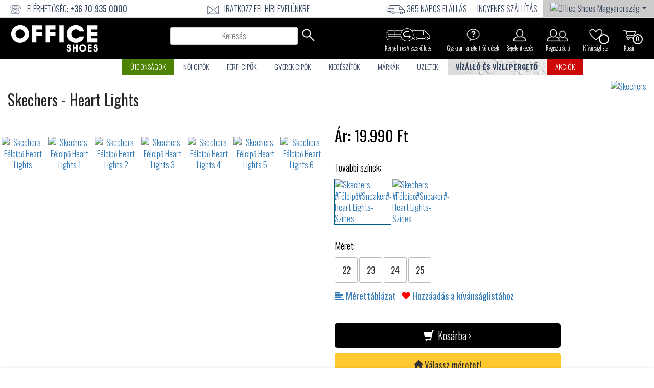

--- FILE ---
content_type: text/html; charset=UTF-8
request_url: https://www.officeshoes.hu/cipo-skechers-felcipo-heart-lights/22124
body_size: 33395
content:
<!DOCTYPE html PUBLIC "-//W3C//DTD XHTML 1.0 Transitional//EN"
        "http://www.w3.org/TR/xhtml1/DTD/xhtml1-transitional.dtd">
    <!--[if lt IE 7]><html class="no-js lt-ie9 lt-ie8 lt-ie7" lang="hu"><![endif]-->
    <!--[if IE 7]><html class="no-js lt-ie9 lt-ie8" lang="hu"><![endif]-->
    <!--[if IE 8]><html class="no-js lt-ie9" lang="hu"><![endif]-->
    <!--[if gt IE 8]><!-->
<html class="no-js" lang="hu" data-international-currency="HUF"> <!--<![endif]-->
<head>
    <link rel="preconnect" href="https://cdn.officeshoes.ws">
    <link rel="preconnect" href="https://imgfly.scarabresearch.com">
    <link rel="preload" as="font" href="https://fonts.gstatic.com/s/oswald/v35/TK3iWkUHHAIjg752Fz8Ghe4.woff2" type="font/woff2" crossorigin/>
    <link rel="preload" as="font" href="https://fonts.gstatic.com/s/oswald/v35/TK3iWkUHHAIjg752GT8G.woff2" type="font/woff2" crossorigin/>

            <meta http-equiv="Content-Type" content="text/html;charset=UTF-8"/>
            <meta name="author" content="Office-Shoes"/>
    
    <link rel="alternate" hreflang="hu" href="HTTPS://www.officeshoes.hu/cipo-skechers-felcipo-heart-lights/22124"/>
    <meta name="viewport" content="width=device-width, initial-scale=1"/>
            <meta name="referrer" content="no-referrer-when-downgrade">
    <meta http-equiv="description" name="description" content="Félcipő Heart Lights 20180N-lpmt <p>A <strong>SKECHERS</strong> több mint 3000 lifestyle és performance modellt biztosít nők, férfiak és gyere"/>
    <meta http-equiv="keywords" name="description" content="Skechers,szintetikus,Színes,,Félcipő,Sneaker,,Utcai,cipő,,,,,,,,szintetikus,,Gyerek" />    <meta property="og:description" content="Félcipő Heart Lights 20180N-lpmt <p>A <strong>SKECHERS</strong> több mint 3000 lifestyle és performance modellt biztosít nők, férfiak és gyere"/>
            <meta property="og:site_name" content="Office Shoes"/>
    
        <meta property="og:title"
          content="Skechers Félcipő - Heart Lights - 20180N-lpmt - Office Shoes Magyarország"/>

    <meta property="og:url" content="https://www.officeshoes.hu/cipo-skechers-felcipo-heart-lights/22124"/>
    <meta property="og:type" content="product"/>
    <meta property="fb:app_id" content="332819535003"/>
        <meta property="og:image" content="https://www.officeshoes.hu/product_images/2019ss/big/20180n-lpmt.jpg" /><meta property="og:image:secure_url" content="HTTPS://www.officeshoes.hu/product_images/2019ss/big/20180n-lpmt.jpg" /><meta property="og:image:type" content="image/jpeg" /> <meta property="og:image:width" content="480" /><meta property="og:image:height" content="330" />    <link rel="image_src" type="image/jpeg" href="https://www.officeshoes.hu/product_images/2019ss/big/20180n-lpmt.jpg" />    <link href="https://fonts.googleapis.com/css?family=Oswald:300,400,700&subset=latin-ext" rel="stylesheet">
    <link rel="stylesheet" href="/assets/css/site.css?v=2026011408"/>
    <style type="text/css">
        .glyphicon {
            font-family: "Glyphicons Halflings";
        !important;
        }

        /*.caruzel img {
            display: block;
            width: auto;
            height: auto;
            max-width: 100%!important;
        }*/
    </style>

        <link rel="shortcut icon" type="image/x-icon" href="/assets/img/officeshoes-favico.ico"/>

        <script src="https://cdn.officeshoes.ws/assets/js/jquery.min.js"></script>
    <script src="https://cdn.officeshoes.ws/assets/js/jquery-ui.min.js"></script>
            <script defer src="/assets/js/cookieconsent.js?v=78"></script>
<style>#c-s-bn { background: none; font-size: 12px; border: none; }</style>
<style>.b-tl:hover, .b-tl:active, .b-tl:focus { color: #2d4156 !important; }</style>
<style>#s-rall-bn { padding-right: 10px !important; padding-left: 10px !important; }</style>
                            <script>
    var consent_title = ` Cookie tájékoztató`;
    var consent_description = `<div style="text-align: center;"><strong>T&Aacute;J&Eacute;KOZTAT&Oacute;</strong></div>
<div style="text-align: center;"><strong>Anonim Felhaszn&aacute;l&oacute;-azonos&iacute;t&oacute; (&bdquo;cookie&rdquo;) elhelyez&eacute;s&eacute;ről &eacute;s</strong></div>
<div style="text-align: center;"><strong>web-ir&aacute;nyjelzőkről (&bdquo;web-beacon&rdquo;)</strong></div>
<div>&nbsp;</div>
<div>&nbsp;</div>
<div>A SHOEBOX <strong>Kereskedelmi Korl&aacute;tolt Felelőss&eacute;gű T&aacute;rsas&aacute;g</strong> (sz&eacute;khely: 2142 Nagytarcsa, Ny&aacute;r utca 4., a tov&aacute;bbiakban: &Uuml;zemeltető) sz&aacute;m&aacute;ra kiemelt fontoss&aacute;g&uacute; c&eacute;l az &aacute;ltala &uuml;zemeltetett, <strong>www.officeshoes.hu</strong> c&iacute;mű honlap (a tov&aacute;bbiakban: Honlap) l&aacute;togat&oacute;i (a tov&aacute;bbiakban: Felhaszn&aacute;l&oacute;) &aacute;ltal a regisztr&aacute;ci&oacute; sor&aacute;n rendelkez&eacute;sre bocs&aacute;tott szem&eacute;lyes adatok v&eacute;delme, a Felhaszn&aacute;l&oacute;k inform&aacute;ci&oacute;s &ouml;nrendelkez&eacute;si jog&aacute;nak biztos&iacute;t&aacute;sa, melyet az &Uuml;zemeltető Adatv&eacute;delmi Szab&aacute;lyzat&aacute;ban r&ouml;gz&iacute;tett m&oacute;don biztos&iacute;t.</div>
<div>&nbsp;</div>
<div>Az &Uuml;zemeltető, sok m&aacute;s v&aacute;llalkoz&aacute;shoz hasonl&oacute;an, cookie-kat haszn&aacute;l a Honlapon. Jelen T&aacute;j&eacute;koztat&oacute; a Honlap haszn&aacute;lata sor&aacute;n t&ouml;rt&eacute;nő &bdquo;cookie&rdquo;-k &eacute;s &bdquo;web-beacon&rdquo;-&ouml;k l&eacute;trehoz&aacute;s&aacute;val kapcsolatos tudnival&oacute;kat tartalmazza.</div>
<div>&nbsp;</div>
<p>1.Cookie-k</p>
<div>&nbsp;</div>
<div style="margin-left: 40px;">A Honlap anonim felhaszn&aacute;l&oacute;-azonos&iacute;t&oacute;kat, &uacute;n. cookie-kat (magyarul "s&uuml;tiket") haszn&aacute;l, hogy biztos&iacute;tsa a Honlap haszn&aacute;lat&aacute;t, a rendel&eacute;si- &eacute;s regisztr&aacute;ci&oacute;s elj&aacute;r&aacute;s integrit&aacute;s&aacute;t, seg&iacute;tsenek szem&eacute;lyre szabott szolg&aacute;ltat&aacute;sokat ny&uacute;jtani &eacute;s a Felhaszn&aacute;l&oacute; &eacute;rdeklőd&eacute;s&eacute;nek megfelelő tartalmat eljuttatni a Felhaszn&aacute;l&oacute;hoz. A &bdquo;s&uuml;ti&rdquo; nem m&aacute;s, mint kis mennyis&eacute;gű adat (egyedi sz&ouml;veges inform&aacute;ci&oacute;s f&aacute;jl), amely a Felhaszn&aacute;l&oacute; b&ouml;ng&eacute;szőj&eacute;ben (sz&aacute;m&iacute;t&oacute;g&eacute;p&eacute;n) r&ouml;gz&iacute;t&eacute;sre ker&uuml;l, &eacute;s amelyet az az internet szerver olvas le, amely elhelyezte azt. A s&uuml;ti szem&eacute;lyi azonos&iacute;t&oacute;k&eacute;nt műk&ouml;dik, r&ouml;gz&iacute;tve a Felhaszn&aacute;l&oacute; preferenci&aacute;it &eacute;s kor&aacute;bban megadott adatait. Egy cookie &aacute;ltal&aacute;ban tartalmazza a webhely nev&eacute;t, ahonnan a cookie sz&aacute;rmazik, a cookie &bdquo;&eacute;lettartam&aacute;t&rdquo; (milyen hosszan marad a Felhaszn&aacute;l&oacute; eszk&ouml;z&eacute;n) &eacute;s az &eacute;rt&eacute;k&eacute;t, ami &aacute;ltal&aacute;ban egy v&eacute;letlenszerűen gener&aacute;lt egyedi sz&aacute;m. A s&uuml;tik alkalmaz&aacute;s&aacute;val a Felhaszn&aacute;l&oacute; &aacute;ltal kor&aacute;bban megadott adatok vissza&aacute;ll&iacute;that&oacute;ak a Felhaszn&aacute;l&oacute; k&ouml;vetkező l&aacute;togat&aacute;s&aacute;n&aacute;l a Honlapon, &iacute;gy a Felhaszn&aacute;l&oacute; b&ouml;ng&eacute;sz&eacute;si ideje cs&ouml;kken &eacute;s a Honlap haszn&aacute;lata leegyszerűs&ouml;dik. A s&uuml;tik egyedileg a Felhaszn&aacute;l&oacute; g&eacute;p&eacute;hez rendeltek &eacute;s csak az az internet szerver tudja leolvasni azokat, amelyiktől a s&uuml;ti sz&aacute;rmazik.</div>
<div style="margin-left: 40px;">&nbsp;</div>
<div style="margin-left: 40px;">&nbsp;Alkalmazott cookie-k le&iacute;r&aacute;sa:</div>
<div style="margin-left: 40px;">&nbsp;</div>
<table border="1" width="50%" cellspacing="0" cellpadding="2">
<tbody>
<tr>
<td>
<p>&nbsp;Elengedhetetlen s&uuml;tik</p>
</td>
<td>
<p>&nbsp;</p>
</td>
</tr>
<tr>
<td>
<p>&nbsp;Cookie N&eacute;v</p>
</td>
<td>
<p>&nbsp;Le&iacute;r&aacute;s</p>
</td>
</tr>
<tr>
<td>
<p>&nbsp;cookies_agree_bar</p>
</td>
<td>
<p>&nbsp;Cookie figyelmeztető ablak ellenőrz&eacute;se, k&ouml;vet&eacute;se</p>
</td>
</tr>
<tr>
<td>
<p>&nbsp;identity</p>
</td>
<td>
<p>&nbsp;&Uuml;gyf&eacute;l preferenci&aacute;inak k&ouml;vet&eacute;se a rendel&eacute;s lead&aacute;sakor</p>
</td>
</tr>
<tr>
<td>
<p>&nbsp;ofcsess</p>
</td>
<td>
<p>&nbsp;Session Cookie; Elengedhetetlen az oldal funkci&oacute;inak megfelelő műk&ouml;d&eacute;s&eacute;hez.</p>
</td>
</tr>
<tr>
<td>
<p>&nbsp;poslednjimodeli</p>
</td>
<td>
<p>&nbsp;A legut&oacute;bb megn&eacute;zett term&eacute;kek bemutat&aacute;sa</p>
</td>
</tr>
<tr>
<td>
<p>&nbsp;remember_code</p>
</td>
<td>
<p>&nbsp;Enged&eacute;lyezi a regisztr&aacute;lt felhaszn&aacute;l&oacute;nak, hogy bel&eacute;pve maradjon fi&oacute;kj&aacute;ban</p>
</td>
</tr>
<tr>
<td>
<p>&nbsp;time_open_3</p>
</td>
<td>
<p>&nbsp;Ellenőrzi, hogy a felugr&oacute; ablak m&aacute;r megjelenet e kor&aacute;bban a l&aacute;togat&oacute;nak</p>
</td>
</tr>
<tr>
<td>
<p>&nbsp;K&uuml;lsős s&uuml;tik</p>
</td>
<td>
<p>&nbsp;</p>
</td>
</tr>
<tr>
<td>
<p>&nbsp;Cookie N&eacute;v</p>
</td>
<td>
<p>&nbsp;Le&iacute;r&aacute;s</p>
</td>
</tr>
<tr>
<td>
<p>&nbsp;ssupp.*</p>
</td>
<td>
<p>&nbsp;SMART SUPP CHAT&nbsp; -&nbsp; chat az &uuml;gyf&eacute;lszolg&aacute;lattal</p>
</td>
</tr>
<tr>
<td>
<p>&nbsp;scarab.*</p>
</td>
<td>
<p>&nbsp;EMARSYS - Szem&eacute;lyre szabott term&eacute;kaj&aacute;nl&aacute;s</p>
</td>
</tr>
<tr>
<td>
<p>&nbsp;_ga; _gid</p>
</td>
<td>
<p>&nbsp;GOOGLE ANALYTICS - felhaszn&aacute;l&oacute;i szok&aacute;sok elemz&eacute;se</p>
</td>
</tr>
<tr>
<td>
<p>&nbsp;tsm tu; u; uu;</p>
</td>
<td>
<p>&nbsp;RTB HOUSE - Szem&eacute;lyre szabott term&eacute;kaj&aacute;nl&aacute;st tesz lehetőv&eacute; egy&eacute;b oldalakon</p>
</td>
</tr>
<tr>
<td>
<p>&nbsp;TestIfCookieP; csync; pid;</p>
</td>
<td>
<p>&nbsp;SMART SUPP CHAT &ndash; L&aacute;togat&oacute;i viselked&eacute;s elemz&eacute;se a jobb &uuml;gyf&eacute;lszolg&aacute;lat &eacute;rdek&eacute;ben</p>
</td>
</tr>
<tr>
<td>
<p>&nbsp;__cfduid</p>
</td>
<td>
<p>&nbsp;Term&eacute;kk&eacute;pek bet&ouml;ltőd&eacute;se k&uuml;lső t&aacute;rhelyről</p>
</td>
</tr>
<tr>
<td>
<p>&nbsp;fr</p>
</td>
<td>
<p>&nbsp;FACEBOOK&nbsp; - marketing kamp&aacute;nyok futtat&aacute;sa facebook rendszer&eacute;ben</p>
</td>
</tr>
<tr>
<td>
<p>&nbsp;IDE; test_cookie</p>
</td>
<td>
<p>&nbsp;GOOGLE DOUBLECLICK - szem&eacute;lyre szabott term&eacute;kaj&aacute;nl&aacute;s egy&eacute;b oldalakon</p>
</td>
</tr>
</tbody>
</table>
<div style="margin-left: 40px;">&nbsp;</div>
<div>&nbsp;Cookie-k &eacute;lettartama (t&ouml;rl&eacute;s időpontja):</div>
<table border="1" width="50%" cellspacing="0" cellpadding="2">
<tbody>
<tr>
<td>Elengedhetetlen s&uuml;tik</td>
<td>&nbsp;</td>
</tr>
<tr>
<td>Cookie N&eacute;v</td>
<td>T&ouml;rl&eacute;si idő</td>
</tr>
<tr>
<td>cookies_agree_bar</td>
<td>7 nap</td>
</tr>
<tr>
<td>identity</td>
<td>2 &eacute;v</td>
</tr>
<tr>
<td>ofcsess</td>
<td>48 &oacute;ra</td>
</tr>
<tr>
<td>poslednjimodeli</td>
<td>4 &eacute;v</td>
</tr>
<tr>
<td>remember_code</td>
<td>2 &eacute;v</td>
</tr>
<tr>
<td>time_open_3</td>
<td>1 &eacute;v</td>
</tr>
<tr>
<td>&nbsp;</td>
<td>&nbsp;</td>
</tr>
<tr>
<td>K&uuml;lsős s&uuml;tik</td>
<td>&nbsp;</td>
</tr>
<tr>
<td>Cookie N&eacute;v</td>
<td>T&ouml;rl&eacute;si idő</td>
</tr>
<tr>
<td>&nbsp;ssupp.*</td>
<td>&nbsp;180 nap</td>
</tr>
<tr>
<td>&nbsp;scarab.*</td>
<td>&nbsp;1 &eacute;v</td>
</tr>
<tr>
<td>&nbsp;_ga; _gid</td>
<td>&nbsp;2 &eacute;v</td>
</tr>
<tr>
<td>&nbsp;tsm tu; u; uu;</td>
<td>&nbsp;2 &oacute;ra</td>
</tr>
<tr>
<td>TestIfCookieP; csync; pid;</td>
<td>1 &eacute;v</td>
</tr>
<tr>
<td>__cfduid</td>
<td>1 &eacute;v</td>
</tr>
<tr>
<td>fr</td>
<td>180 nap</td>
</tr>
<tr>
<td>IDE; test_cookie</td>
<td>2 &eacute;v</td>
</tr>
</tbody>
</table>
<div>&nbsp;</div>
<div>&nbsp;</div>
<div style="margin-left: 40px;">2. Web-beacon-&ouml;k<br /> <br /> A web-ir&aacute;nyjelzőket (web-beacon) arra lehet haszn&aacute;lni, hogy a s&uuml;tiket c&eacute;lba juttassa, &eacute;s hogy a Honlapr&oacute;l statisztik&aacute;t k&eacute;sz&iacute;tsen: p&eacute;ld&aacute;ul, hogy h&aacute;nyan l&aacute;togattak meg egy bizonyos lapot, vagy kattintottak egy bizonyos linkre.</div>
<div style="margin-left: 40px;">&nbsp;</div>
<div style="margin-left: 40px;">3.&Aacute;ltal&aacute;nos tudnival&oacute;k</div>
<div style="margin-left: 40px;">&nbsp;</div>
<div style="margin-left: 40px;">A cookie-k haszn&aacute;lat&aacute;t a Felhaszn&aacute;l&oacute; a Honlap első l&aacute;togat&aacute;sakor kifejezett nyilatkozat&aacute;val, a felugr&oacute; ablak &bdquo;Hozz&aacute;j&aacute;rulok&rdquo; gomb megnyom&aacute;s&aacute;val (klikkel&eacute;ssel) hagyja j&oacute;v&aacute;.<br /> <br /> Ha k&iacute;v&aacute;nja, a Felhaszn&aacute;l&oacute; be&aacute;ll&iacute;thatja b&ouml;ng&eacute;szőj&eacute;t &uacute;gy, hogy ne t&aacute;mogassa a s&uuml;tiket. Ha ezt teszi, esetleg nem &eacute;lvezheti a Honlap bizonyos hasznos jellemzőit.<br /> &nbsp;</div>
<div style="margin-left: 40px;">3.1. A cookie-k letilt&aacute;sa</div>
<div style="margin-left: 40px;">Minden b&ouml;ng&eacute;szőprogramban be&aacute;ll&iacute;that&oacute;, hogy a l&aacute;togat&oacute; elfogadja-e a cookie-kat vagy sem. A legt&ouml;bb b&ouml;ng&eacute;sző alapbe&aacute;ll&iacute;t&aacute;sa szerint elfogadja azokat. Ezek az alapbe&aacute;ll&iacute;t&aacute;sok megv&aacute;ltoztathat&oacute;k annak &eacute;rdek&eacute;ben, hogy blokkolni lehessen a s&uuml;tiket, vagy figyelmeztet&eacute;st kapjon arr&oacute;l, ha egy weboldal s&uuml;tit haszn&aacute;l. Fontos tudni, hogy a Honlap egyes szolg&aacute;ltat&aacute;sai kifejezetten a cookie-k elfogad&aacute;s&aacute;t&oacute;l f&uuml;ggnek, &iacute;gy azok esetleges tilt&aacute;s&aacute;val a Felhaszn&aacute;l&oacute; sz&aacute;m&aacute;ra a Honlapon nem v&aacute;rt műk&ouml;d&eacute;s lesz tapasztalhat&oacute;, rosszabb esetben lehetetlenn&eacute; v&aacute;lik a Honlap szolg&aacute;ltat&aacute;sainak haszn&aacute;lata.<br /> &nbsp;</div>
<div style="margin-left: 40px;">3.2. A cookie-k t&ouml;rl&eacute;se<br /> <br /> Ha a Felhaszn&aacute;l&oacute; t&ouml;r&ouml;lni k&iacute;v&aacute;nja a Honlapr&oacute;l sz&aacute;rmaz&oacute; s&uuml;tiket, vagy nem k&iacute;v&aacute;nja haszn&aacute;lni azokat, inform&aacute;l&oacute;djon a haszn&aacute;lt b&ouml;ng&eacute;sző s&uacute;g&oacute;j&aacute;ban annak m&oacute;dj&aacute;r&oacute;l. Felh&iacute;vjuk figyelm&eacute;t, hogy cookie-k tilt&aacute;sa eset&eacute;n előfordulhat, hogy bizonyos elemek &eacute;s a Honlap teljes funkcionalit&aacute;sa ez&aacute;ltal nem lesz el&eacute;rhető.<br /> <br /> Az&nbsp;&Uuml;zemeltető fenntartja a jogot, hogy jelen T&aacute;j&eacute;koztat&oacute;t időről-időre előzetes &eacute;rtes&iacute;t&eacute;s n&eacute;lk&uuml;l m&oacute;dos&iacute;tsa, vagy friss&iacute;tse. A legut&oacute;bbi friss&iacute;t&eacute;s d&aacute;tuma a T&aacute;j&eacute;koztat&oacute; v&eacute;g&eacute;n tal&aacute;lhat&oacute;. Az&nbsp;&Uuml;zemeltető javasolja, hogy a Felhaszn&aacute;l&oacute; időről-időre ellenőrizze ezen T&aacute;j&eacute;koztat&oacute;t, hogy tov&aacute;bbra is figyelemmel k&ouml;vethesse, az&nbsp;&Uuml;zemeltető milyen l&eacute;p&eacute;seket tesz szem&eacute;lyes adatai v&eacute;delme, &eacute;s inform&aacute;ci&oacute;s &ouml;nrendelkez&eacute;si jog&aacute;nak gyakorl&aacute;sa &eacute;rdek&eacute;ben.<br /> <br /> Budapest, 2018.05.23.<br /> <br /> &nbsp;</div>
<p>&nbsp;</p>`;
    window.addEventListener('load', function(){
        var cc = initCookieConsent();

        cc.run({
            current_lang: 'hu',
            autoclear_cookies: true,
            theme_css: '/assets/css/cookieconsent.css?v=78',
            page_scripts: true,
            cookie_name: 'cc_cookie_agree',
            cookie_expiration: 365,
            onFirstAction: function(user_preferences, cookie) {
                $.ajax({
                    url: '/ajax/unset_cookies',
                    method: 'post',
                    data: {
                        url: 'HTTPS://www.officeshoes.hu/cipo-skechers-felcipo-heart-lights/22124'
                    },
                    dataType: 'html',
                    success: function (item) {
                                                try {
                            let element = cookie.level;
                            let is_analytics = element.includes('analytics');
                            var analytics_storage = 'denied';
                            if (is_analytics) {
                                analytics_storage = 'granted';
                            }
                            let is_targeting = element.includes('targeting');
                            var ad_storage = 'denied';
                            var ad_user_data = 'denied';
                            if (is_targeting) {
                                ad_storage = 'granted';
                                ad_user_data = 'granted';
                            }
                            let is_personalized = element.includes('personalized');
                            var personalization_storage = 'denied';
                            if (is_personalized) {
                                personalization_storage = 'granted';
                            }
                            window.dataLayer = window.dataLayer || [];
                            function gtag(){dataLayer.push(arguments);}
                            gtag('consent', 'update', {
                                'ad_storage': ad_storage,
                                'analytics_storage': analytics_storage,
                                'personalization_storage': personalization_storage,
                                'ad_personalization': personalization_storage,
                                'ad_user_data': ad_user_data
                            });
                        } catch (e) { }
                                                // window.location.reload();
                    }
                });
            },
            onAccept: function (cookie) { },
            onChange: function (cookie, changed_categories) {
                $.ajax({
                    url: '/ajax/unset_cookies',
                    method: 'post',
                    data: {
                        url: 'HTTPS://www.officeshoes.hu/cipo-skechers-felcipo-heart-lights/22124'
                    },
                    dataType: 'html',
                    success: function (item) {
                                                try {
                            let element = cookie.level;
                            let is_analytics = element.includes('analytics');
                            var analytics_storage = 'denied';
                            if (is_analytics) {
                                analytics_storage = 'granted';
                            }
                            let is_targeting = element.includes('targeting');
                            var ad_storage = 'denied';
                            var ad_user_data = 'denied';
                            if (is_targeting) {
                                ad_storage = 'granted';
                                ad_user_data = 'granted';
                            }
                            let is_personalized = element.includes('personalized');
                            var personalization_storage = 'denied';
                            if (is_personalized) {
                                personalization_storage = 'granted';
                            }
                            window.dataLayer = window.dataLayer || [];
                            function gtag(){dataLayer.push(arguments);}
                            gtag('consent', 'update', {
                                'ad_storage': ad_storage,
                                'analytics_storage': analytics_storage,
                                'personalization_storage': personalization_storage,
                                'ad_personalization': personalization_storage,
                                'ad_user_data': ad_user_data
                            });
                        } catch (e) { }
                                                // window.location.reload();
                    }
                });
            },
            languages: {
                'hu': {
                    consent_modal: {
                        title: 'Sütiket használunk!',
                        description: 'Az oldalon sütiket használunk!',
                        primary_btn: {
                            text: 'Az összes elfogadása',
                            role: 'accept_all' // 'accept_selected' or 'accept_all'
                        },
                        secondary_btn: {
                            text: 'Személyre szabás',
                            role: 'settings' // 'settings' or 'accept_necessary'
                        }
                    },
                    settings_modal: {
                        title: 'Süti használat',
                        title_one: '',
                        description_one: 'Az oldalon sütiket használunk az oldal alapvető működése érdekében és azért, hogy a lehető legjobb felhasználói élményt biztosítsuk a számodra. Bármikor személyre szabhatod a süti beállításaidat.<br><br>További információkat az alábbi linken találsz: <a href="#" class="cc-tab-btn" data-tab-id="3">Sütik használatának szabályai.</a>',
                        title_two: consent_title,
                        description_two: consent_description,
                        tab_one_name: 'Ismertető',
                        tab_two_name: 'Süti beállítások módosítása',
                        tab_three_name: 'Felhasználási feltételek',
                        save_settings_btn: 'Beállítások mentése',
                        details_settings_btn: 'Süti beállítások módosítása',
                        accept_all_btn: 'Az összes elfogadása',
                        reject_all_btn: 'Elengedhetetlen sütik',
                        close_btn_label: 'Bezárás',
                        cookie_table_headers: [
                            {col1: 'Név'},
                            {col2: 'Érték'},
                            {col3: 'Domain'},
                            {col4: 'Leírás'}
                        ],
                        blocks: [
                            {
                                title: '',
                                description: 'Az oldalon sütiket használunk az oldal alapvető működése érdekében és azért, hogy a lehető legjobb felhasználói élményt biztosítsuk a számodra. Bármikor személyre szabhatod a süti beállításaidat.'
                            }, {
                                title: 'Csak a legszükségesebb sütik',
                                description: 'A sütik szükségesek az oldal megfelelő működéséhez. A sütik nélkül az oldal nem működne megfelelően.<br><br><a href="/main/clear_all_cookies">Törölje az összes cookie-t</a>',
                                toggle: {
                                    value: 'necessary',
                                    enabled: true,
                                    readonly: true
                                },
                                                            }, {
                                title: 'Személyre szabott sütik',
                                description: 'A sütiket és egyéb technológiákat arra is használjuk, hogy a vásárlóink igényeihez igazítsuk az oldal működését, ezzel nyújtva kiemelkedő vásárlási élményt neked. A személyre szabott sütik használatával elkerülheted a nemkívánatos információkat, mint például nem megfelelő termékajánlásokat vagy érdektelen ajánlatokat. Emellett a személyre szabott sütik használata lehetővé teszi számunkra, hogy olyan szolgáltatásokat nyújtsunk a számodra mint például a személyre szabott termékajánlások.',
                                toggle: {
                                    value: 'personalized',
                                    enabled: false,
                                    readonly: false
                                },
                                                            }, {
                                title: 'Teljesítmény és egyéb analitikus sütik',
                                description: 'Ezek a sütik teszik lehetővé, hogy az oldal emlékezzen a korábbi beállításaidra',
                                toggle: {
                                    value: 'analytics',
                                    enabled: false,
                                    readonly: false
                                },
                                                            }, {
                                title: 'Hirdetés- és egyéb célzott tartalmakat kínáló sütik',
                                description: 'Ezek a sütik információt gyűjtenek arról, hogyan használod az oldalt, mely oldalakat látogatod meg és milyen linkekre kattintasz rá. Minden adat anonim és nem használható fel a beazonosításodra.',
                                toggle: {
                                    value: 'targeting',
                                    enabled: false,
                                    readonly: false
                                },
                                                            }, {
                            }
                        ]
                    }
                }
            }
        });
    });
</script>
    <style>#s-c-bn { display: none !important; }</style>
<style>#cc_div #cm { display: none !important; } #cm-ov { background: none !important; } .cc-wrapper-tab-2, #s-bl { display: none; }</style>
<style>
    @media screen and (min-width: 800px) {
            #cs {
            width: max-content !important;
            margin: auto;
        }

        #s-cnt {
            width: max-content !important;
        }

        #cs {
            height: 600px !important;
        }
        #s-inr {
            min-width: 750px !important;
        }
            .cc-tab-wrapper-div {
            padding: 0 2.1em !important;
        }
        .cc-wrapper-tab-1, .cc-wrapper-tab-2 {
            padding: 1.3em 2.1em !important;
        }
        #cs {
            top: 0;
        }
    }
    @media screen and (max-width: 800px) {
        #s-cnt {
            top: unset !important;
        }
        #s-inr {
            min-width: 300px !important;
        }
        #s-hdr {
            height: 55px !important;
        }
        #s-inr {
            padding-top: 54px !important;
        }
        .cc-tab-btn {
            display: table-cell !important;
            vertical-align: middle !important;
            border-bottom: 0 !important;
            text-decoration: underline !important;
            /*height: 56px !important;*/
        }
        .cc-tab-wrapper-div {
            padding: 0 !important;
        }
        .cc-wrapper-tab-1, .cc-wrapper-tab-2, #s-bl {
            padding-left: 15px !important;
            padding-right: 15px !important;
        }
        #c-s-in {
            top: unset !important;
        }
        #cs, #s-cnt {
            bottom: 0 !important;
            max-height: 60vh !important;
        }
    }
    #s-bl {
        padding-top: 0 !important;
    }
    #s-c-bnc {
        width: 40px !important;
    }
    #s-sv-bn {
        display: none;
    }
    .cc-wrapper-tab-1, .cc-wrapper-tab-2 {
        margin: 4px !important;
        height: 100% !important;
        overflow-y: overlay;
        overflow-x: hidden;
    }
    .c-bl {
        margin: 4px !important;
    }
    #s-bl {
        padding-bottom: 50px !important;
    }
    .cc-wrapper-tab-1::-webkit-scrollbar-thumb, .cc-wrapper-tab-2::-webkit-scrollbar-thumb {
        background: #cfd5db;
        border-radius: 100em;
    }
    .cc-wrapper-tab-1::-webkit-scrollbar, .cc-wrapper-tab-2::-webkit-scrollbar {
        width:.4em;
        height:100%;
        background:0 0;
        border-radius:0 .25em .25em 0;
    }
    .cc-wrapper-tab-1::-webkit-scrollbar-thumb:hover, .cc-wrapper-tab-2::-webkit-scrollbar-thumb:hover {
        background:#9199a0;
    }
    .cc-wrapper-tab-1::-webkit-scrollbar-button, .cc-wrapper-tab-2::-webkit-scrollbar-button {
        width:10px;height:5px
    }
    .cc-wrapper-tab-1 div, .cc-wrapper-tab-2 div {
    }
    .cc-tab-wrapper {
        display: inline-flex;
        list-style: none;
    }
    .cc-tab-wrapper-div {
        border-bottom: 1px solid !important;
        border-bottom-color: #f1f3f5 !important;
    }
    .cc-tab-1 a {
        border-bottom: none !important;
        border-radius: 0 !important;
    }
    .cc-tab-btn {
        background: none !important;
    }
    .cc-tab-btn-active {
        color: #2d4156 !important;
        background: #eaeff2 !important;
    }
    .cc-wrapper-tab-text {
        padding-bottom: 40px !important;
    }
    .cc-tab-wrapper {
        display: none !important;
    }
</style>
<script>
    $(document).ready(function() {
        $(document).on('click', '.details_settings_btn', function (e) {
            e.preventDefault();
            $('.cc-wrapper-tab-1').hide();
            $('#s-bl').hide();
            $('.cc-wrapper-tab-2').hide();
            $('#s-bl').show();
            $('.details_settings_btn').hide();
            $('#s-sv-bn').show();
        });


                $('html').addClass('show--settings');
                $(document).on('click', '.cc-tab-btn', function (e) {
            e.preventDefault();
            let element = $(this).data('tab-id');
            $('.cc-tab-btn').removeClass('cc-tab-btn-active');
            $('.cc-tab-btn-' + element).addClass('cc-tab-btn-active');

            $('.cc-wrapper-tab-1').hide();
            $('#s-bl').hide();
            $('.cc-wrapper-tab-2').hide();
            if (element == 1) {
                $('.cc-wrapper-tab-1').show();
            } else if (element == 2) {
                $('#s-bl').show();
                $('.details_settings_btn').hide();
                $('#s-sv-bn').show();
            } else {
                $('.cc-wrapper-tab-2').show();
            }
                    });
    });
</script>
<style>
    .cc-wrapper-tab-text table {
        width: 100% !important;
        border-collapse: collapse !important;
    }
    .cc-wrapper-tab-text table tr td {
        border: 1px solid black;
        padding: 5px;
    }
    .cc-wrapper-tab-text div {
        margin-left: 0 !important;
    }
</style>
            <!--<script>window.jQuery || document.write('&amp;lt;script src="/assets/js/vendor/jquery-1.11.2.min.js">&amp;lt;\/script>')</script>-->
    <title>Skechers Félcipő - Heart Lights - 20180N-lpmt - Office Shoes Magyarország</title>

                <!-- Start of SmartSupp Live Chat script -->
                
    
                
                                            <!-- Google Tag Manager -->
        <script>(function(w,d,s,l,i){w[l]=w[l]||[];w[l].push({'gtm.start':
                    new Date().getTime(),event:'gtm.js'});var f=d.getElementsByTagName(s)[0],
                j=d.createElement(s),dl=l!='dataLayer'?'&l='+l:'';j.async=true;j.src=
                'https://www.googletagmanager.com/gtm.js?id='+i+dl;f.parentNode.insertBefore(j,f);
            })(window,document,'script','dataLayer','GTM-KLXFMGC');</script>
        <!-- End Google Tag Manager -->
                                            <!-- Global site tag (gtag.js) - Google Ads: 22092217-5 -->
        <script>
                        window.dataLayer = window.dataLayer || [];
            function gtag(){dataLayer.push(arguments);}
            gtag('consent', 'default', {
                'ad_storage': 'denied',
                'analytics_storage': 'denied',
                'personalization_storage': 'denied',
                'ad_personalization': 'denied',
                'ad_user_data': 'denied'
            });
                    </script>
        <script async src="https://www.googletagmanager.com/gtag/js?id=UA-22092217-1"></script>

        <script>
            window.dataLayer = window.dataLayer || [];
            function gtag(){dataLayer.push(arguments);}
            gtag('js', new Date());
            gtag('config', 'UA-22092217-1');
        </script>
                        
    
                        <script type="text/javascript">
        var base_url = "HTTPS://www.officeshoes.hu/";
    </script>
    <script type="application/ld+json">
        {
            "@context": "http://schema.org/",
            "@type": "Organization",
            "name": "Office Shoes",
            "description": "Világmárkák egykézből! Timberland bakancsok, Hunter csizmák, UGG csizmák, Lacoste cipők, és még sok trendi casual cipő vár rád!",
            "telephone": "+36 70 935 0000 ",
            "url": "https://www.officeshoes.hu/",
            "logo": "https://www.officeshoes.hu/assets/img/logo-officeshoes-b.svg",
            "email": "ugyfelszolgalat@officeshoes.hu",
            "sameAs": [
                "https://www.facebook.com/officeshoes.hu",
                "https://twitter.com/OfficeShoesHU",
                "https://www.youtube.com/user/OfficeShoesHungary/videos",
                "https://www.instagram.com/officeshoeshungary/"
            ]
        }

    </script>
</head><body>
<!--[if lt IE 8]>
<p class="browserupgrade">You are using an <strong>outdated</strong> browser. Please <a href="http://browsehappy.com/">upgrade
	your browser</a> to improve your experience.</p>
<![endif]-->
<div class="to-top"><span class="glyphicon glyphicon-arrow-up"></span>
</div>
<div class="container-fluid">
	                                <style>
    .panda_img{
        height: 27px;
        margin-bottom: 1px;
    }
    @media screen and (min-width: 1400px) {
        .panda_img{
            height: 35px;
        }
    }
</style>
<style>
    .mainmenu-top{
        background-color: #ebebeb;
    }
</style>
    <style>
        body{
            background-color: #ffffff;
        }
        .mainmenu-top{
            background-color: #ffffff;
        }
        .middlemenu_container{
            background-color: #000000;
            display: flex;
            align-items: center;
        }
        .middlemenu{
            margin-bottom: 0;
            padding-top: 0;
        }
        .middlemenu li{
            padding: 0 7px;
        }
        .middlemenu li a{
            padding: 5px 12px;
            display: inherit;
        }
        .middlemenu li a img{
            height: 28px;
        }
        .middlemenu li span{
            color: #ffffff;
        }
        .middlemenu li a span{
            background-color: #000000;
            color: #ffffff;
            text-transform: capitalize;
        }
        .search-header-feature__input{
            /*margin-top: 0;*/
            margin-top: 4px;
        }
        .middlemenu .search form{
            display: flex;
        }
        nav .logo{
            background-color: #000000;
        }
        main .contentpage h1, main .contentpage h2{
            color: #000000;
        }
        .checkout-title h1{
            color: #000000;
        }
        #cart-info-left h1, section .cart-info-left h1{
            color: #000000;
        }
        .finish-order-btn{
            background-color: #000000;
        }
        .shopsaside{
            background-color: #585858;
        }
        .shopsaside h4{
            background-color: #000000;
        }
        .fixed-product-container{
            background-color: #000000;
        }
        main .contentpage .product-info button.add-to-cart, main .productpage .product-info button.add-to-cart{
            background-color: #000000;
        }
        .main .contentpage h2 a{
            color: #000000;
        }
        nav ul.mobile-menu li.cart.active a{
            color: #ffffff;
        }
        .productlist article .old-price, .top-models article .old-price{
            color: #aa0000;
        }
        .productlist article .price, .top-models article .price{
            color: #000000;
        }
        .product-article .hover-content .article-sizes button{
            background-color: #000000;
        }
        .product-article .hover-content .article-sizes button:hover{
            background-color: #585858;
            color: #ffffff;
        }
        .product-article .hover-content .article-sizes button{
            transition: 0.2s ease all;
        }
        .product-article_sizes-wrapper div button:hover{
            background-color: #000000;
        }
        main .contentpage .product-info .price, main .productpage .product-info .price{
            color: #000000;
            transition: 0.2s ease all;
        }
        main .contentpage .tab-headers div.active, main .productpage .tab-headers div.active{
            color: #000000;
        }
        main .contentpage .tags a, main .productpage .tags a{
            color: #585858 ;
        }
        section.brands-letters h1{
            color: #000000;
        }
        .go-to-letter{
            color: #585858;
        }
        .filter-bar .filter-button.filter-button span.hidden-md.hidden-lg{
            color: #000000;
        }
        button#mobile-refine-btn span{
            background-color: #ffffff;
            color: #000000;
        }
        .filter-bar .clear_filters, .filter-bar .filter-details{
            color: #000000;
        }
        .filter-bar .filter-details i{
            color: #000000;
        }
        @media screen and (min-width: 992px) {
            aside section .filter-heading{
                color: #000000;
            }
            aside section{
                border-bottom-color: #000000;
            }
            aside section li.checked{
                color: #000000;

            }
            aside section.sizes li.checked, aside section.sizes li:hover{
                background-color: #000000;
            }
        }
        @media screen and (max-width: 991px) {
            header {
               background-color: black;
            }
            nav ul.mobile-menu li a{
                color: #ffffff;
            }
            nav .glyphicon-search{
                color: #ffffff;
            }
            nav ul.mobile-menu li.menu-open-close .hamburger-menu span{
                background-color: #ffffff;
            }
            aside .login, aside .register{
                background-color: #f6f6f6;
            }
            aside .login a, aside .register a{
                color: #000000;
            }
            aside section .filter-heading{
                background-color: #000000;
                border-bottom: 1px solid #ffffff;
            }
            aside section .filter-heading.active, aside section .filter-heading:focus{
                background-color: black;
            }
            aside section li{
                border-bottom-color: #000000;
            }
            aside section li a{
                color: #000000;
            }
            aside section li a:hover{
                background-color: #000000;
                color: #ffffff;
            }
            aside section li.filter > a::after {
                background: url('/assets/img/chevron-down-solid-white.svg') center/14px no-repeat;
                filter: invert(95%) sepia(0) saturate(7498%) hue-rotate(84deg) brightness(109%) contrast(99%);

            }
            aside section li.filter:hover > a::after {
                filter: none;
            }
            aside section li.filter.active > a{
                background-color: #000000;
            }
            aside section li.filter.active > a::after {
                filter: none;

            }
            aside section li .final-filter{
                color: #000000;
            }
            aside section li.filter .final-filter:focus, aside section li.filter .final-filter:hover{
                background-color: #585858;
            }
        }
        footer .links{
            background-color: #000000;
        }
        footer .links .colophon{
            background-color: #000000;
            border-top: none;
        }
        footer .newslletersignup{
            background-color: #000000;
        }

        .visuallyhidden {
            border: 0;
            clip: rect(0 0 0 0);
            height: 1px;
            margin: -1px;
            overflow: hidden;
            padding: 0;
            position: absolute;
            width: 1px;
            filter: invert(1);
        }
    </style>

<header>
    <nav role="navigation" class="col-lg-12">
        <div class="col-lg-12 col-md-12  mainmenu abovemenu hidden-sm hidden-xs" style="">
            <ul class="mainmenu-top" style="padding: 0;margin: 0;height: 100%">
				
					                        <li class="dropdown flags right" id="menu1">
                            <a class="dropdown-toggle" data-toggle="dropdown" href="#menu1" title="Office Shoes Magyarország">
                                <img src="https://cdn.officeshoes.ws/images/flag-hu.png" alt="Office Shoes Magyarország">
                                <b class="caret"></b>
                            </a>
                            <ul class="dropdown-menu">
                                <li><a href="https://www.officeshoes.hu/" title="Office Shoes Magyarország"><img
                                                src="https://cdn.officeshoes.ws/images/flag-hu.png" alt="Office Shoes Magyarország>" height="24" width="24"/></a>
                                </li>
                                <li><a href="https://www.officeshoes.ro/" title="Office Shoes România"><img
                                                src="https://cdn.officeshoes.ws/images/flag-ro.png" alt="Office Shoes România" height="24" width="24"/></a>
                                </li>
                                <li><a href="https://www.officeshoes.cz/" title="Office Shoes Česká republika"><img
                                                src="https://cdn.officeshoes.ws/images/flag-cz.png" alt="Office Shoes Česká republika" height="24" width="24"/></a>
                                </li>
                                <li><a href="https://www.officeshoesonline.sk/" title="Office Shoes Slovensko"><img
                                                src="https://cdn.officeshoes.ws/images/flag-sk.png" alt="Office Shoes Slovensko" height="24" width="24"/></a>
                                </li>
                                <li><a href="https://www.officeshoes.hr/" title="Office Shoes Hrvatska"><img
                                                src="https://cdn.officeshoes.ws/images/flag-hr.png" alt="Office Shoes Hrvatska" height="24" width="24"/></a>
                                </li>
                                <li><a href="https://www.officeshoes.pl/" title="Office Shoes Polska"><img
                                                src="https://cdn.officeshoes.ws/images/flag-pl.png" alt="Office Shoes Polska" height="24" width="24"/></a>
                                </li>
                                <li><a href="https://www.officeshoes.si/" title="Office Shoes Slovenija"><img
                                                src="https://cdn.officeshoes.ws/images/flag-si.png" alt="Office Shoes Slovenija" height="24" width="24"/></a>
                                </li>
                                                                <li><a href="https://en.officeshoes.hu/" title="Office Shoes EN"><img
                                                src="https://cdn.officeshoes.ws/images/flag-en.png" alt="Office Shoes EU" height="24" width="24"/></a>
                                </li>
                                                                                    </ul>
                        </li>

									                <li class="customer-service"                      <span>
                                                    <img src="/assets/contact_phone.png" alt="Contact phone">
                                            </span>
					elérhetőség: <span>+36 70 935 0000 </span>                                    </li>
				                    <li class="head_newsletter">
                        <span>
                                                    <img src="/assets/newsletter.png" alt="Newsletter">
                                                </span>
                        <a href="#" class="newsletter-popup text-uppercase"
                           title="Iratkozz fel hírlevelünkre">Iratkozz fel hírlevelünkre</a>
                    </li>
								
																                    <li class="shipping_delivery_info "  data-toggle="tooltip" data-placement="bottom" title="9990 Ft feletti rendelési érték esetén, kivéve egyes kiemelt ajánlatainknál és az 50% vagy annál magasabb kedvezménnyel árusított termékek után. Ilyen esetekben mindenképpen szállítási díjat számítunk fel összeghatártól függetlenül."  ><a href="/tartalom-vasarlasi-tudnivalok/11#5">Ingyenes szállítás</a></li>
                    <li class="shipping_delivery_info"  data-toggle="tooltip" data-placement="bottom" title="Nem volt megfelelő a választott méret? Semmi baj, 365 napon belül visszaküldheted <br /> *kivéve a megjelölt termékeket."  ><span> <img src="/assets/delivery.png" alt="money return"> </span><a href="/tartalom-vasarlasi-tudnivalok/11#7">365 napos elállás</a></li>
                

            </ul>

        </div>
		            <div>
				                    <a href="/" title="Office Shoes" class="col-lg-2 col-md-3 col-sm-4 col-xs-4 logo">
                        <img src="/assets/img/logo-officeshoes-b.svg" alt="Office Shoes" height="100%" width="100%"/>
                    </a>
                            </div>
		        <div class="col-lg-10 col-md-9 hidden-sm hidden-xs  middlemenu_container">
            <ul class="col-lg-12 col-md-12 middlemenu ">
                <li class="search search-box">
					<form action="HTTPS://www.officeshoes.hu/products/search" method="post" accept-charset="utf-8">
                    <label class="visuallyhidden" for="header-search-1">Keresés</label>
                    <input type="text" autocomplete="off" name="q" id="header-search-1" value="" placeholder="Keresés" class="search-header-feature__input clearable"/>
                    <div class="search__form__products">
                        Írd be a keresett cipő márkáját vagy típusát...                    </div>
				    <button type="submit">
                            <img src="/assets/img/search1-w.png" alt="kereses" style="height: 28px;">
                    </button>
					</form>                </li>
                <li>
                    <a href="/cart" title="Kosár">
						                                <img src="/assets/img/cart1_empty-w.png" alt="Kiürít">
						                        <span>0</span>
                    </a>
                    <span>Kosár</span>
                </li>
                    <li>
                        <a href="/products/wishlist"
                           title="Kívánságlista">
                                <img id="wishlist-image" src="/assets/img/wishlist1-w.png" alt="Kívánságlista">

                            <span id="wishlist-total"></span>
                        </a>

                        <span>Kívánságlista</span>
                    </li>
				                                                                <li>
                                    <a href="/auth/register"
                                       title="Regisztráció">
                                            <img src="/assets/img/register1-w.png" alt="Regisztráció">
                                    </a>
                                    <span>Regisztráció</span>
                                </li>
                                							                            <li class="login">
                                <a href="/auth/login"
                                   title="Bejelentkezés">
                                        <img src="/assets/img/login1-w.png" alt="Belépés">
                                </a>
                                <span>Bejelentkezés</span>
                            </li>
																			                    <li>
                        <a href="/tartalom-faq/171">
                                <img src="/assets/img/faq1-w.png" alt="Gyakran Ismételt Kérdések">
                        </a>
                        <span>Gyakran Ismételt Kérdések</span>
                    </li>
				                                    <li>
                        <a href="/visszakuldes">

                                <img src="/assets/images/comfortable-return-logo-w.png" alt="Kényelmes Visszaküldés" style="height: 28px;">

                        </a>
                        <span>Kényelmes Visszaküldés</span>
                    </li>
                

            </ul>

        </div>
        <div class=" col-lg-12 col-md-12 hidden-xs hidden-sm donjimenikontejner" data-spy="affix" data-offset-top="115">
            <div class="countrybrand">
                <a href="HTTPS://www.officeshoes.hu/">
					                            <img src="/assets/img/logo-officeshoes-b.svg" alt="Office Shoes"/>
					                </a>
            </div>

                        <ul class="col-lg-12 col-md-12 mainmenu-bottom donjimeni">
                                                                                
                
                    <li class="promotion_links "  style="background: #4d8203;">
                        <a href="/cipok-ujdonsagok/33280750/48/product_desc" style="color:#ffffff!important;">
                            Újdonságok                        </a>
                    </li>
                                                    <li class="dropdown ">
                        <a href="/cipok-noi-cipok/1/48/order_asc">Női cipők</a>
						                    </li>
                                        <li class="dropdown ">
                        <a href="/cipok-ferfi-cipok/3/48/order_asc">Férfi cipők</a>
						                    </li>
                                        <li class="kids dropdown "><a
                                href="/cipok-gyerek-cipok/5/48/order_asc">Gyerek cipők</a>
						                    </li>
                                                        <li class="site_news">
                        <a href="/cipok-fuelvedo-kesztyu-sal-sapka-sapkasal-apoloszer-cipofuzo-kefe-szettek-toerlokendo-crocs-jibbitz/33150182/48/product_desc">Kiegészítők</a>
                    </li>
                                    

                    <li class="shops">
                        <a href="/brands">Márkák</a>
                    </li>

                <li class="shops"><a href="/boltjaink">ÜZLETEK</a>
                </li>


                    <li class="site_news"  style="background-image: url('/assets/img/drops_bg.jpg');background-size: cover;font-weight: bold;">
                        <a href="/cipok-water/18617926/48/order_asc">VÍZÁLLÓ ÉS VÍZLEPERGETŐ</a>
                    </li>


												
                                                

                                
                                        <li class="" style="background-color: #cd0808;"><a href="/sale" class=""
                                                                           title="AKCIÓK" style="color: #ffffff;">AKCIÓK</a>
                        </li>
                



                


                                



            </ul>
            <div class="cart header_hidden_cart">
                <a href="/cart" title="Kosár">
											                            <img src="/assets/cart1_empty.png" alt="Kiürít">
						                    
                    <span>0</span>
                </a>
            </div>
			        </div>

        <ul class="hidden-lg hidden-md col-sm-6 col-xs-6 mobile-menu">
            <li>
                <a href="tel:+36 70 935 0000 " title="Call"><span
                            class="glyphicon glyphicon-earphone"></span></a>
            </li>
            <li>
                <span class="glyphicon glyphicon-search"></span>
            </li>
            <li class="cart ">
                <a href="/cart"><span
                            class="glyphicon glyphicon-shopping-cart"></span> 0</a>
            </li>
            <li class="menu-open-close">
                <div class="hamburger-menu">
                    <span class="icon-bar"></span>
                    <span class="icon-bar"></span>
                    <span class="icon-bar"></span>
                </div>
            </li>
        </ul>
    </nav>
    <script type="text/javascript">
        $(document).scroll(function () {
            var y = $(this).scrollTop();
            if (y > 115) {
                $('.header_hidden_cart').show();
                $('.countrybrand').show();
            } else {
                $('.header_hidden_cart').hide();
                $('.countrybrand').hide();
            }

        });
        $(document).ready(function () {
            $.ajax({
                url: '/ajax/check_wishlist',
                type: 'post',
                dataType: 'json',
                success: function(result) {

                    $('#wishlist-total').html(result.wishlist);
                    // if (result.wishlist > 0)
                    //     $('#wishlist-image').attr('src', '/assets/wishlist-red-lighter.png');
                    // else
                    //     $('#wishlist-image').attr('src', '/assets/wishlist1.png');
                }
            });
        });

        var search_results = [];

        $(document).on('keyup', '.search-header-feature__input', function (e) {

            e.preventDefault();

            if (e.key != "ArrowDown" && e.key != "ArrowLeft" && e.key != "ArrowRight" && e.key != "ArrowUp") {

                $('.search__form__products').html('Loading...').addClass('active');

                var search = $(this).val();

                if (search.length > 2)
                {
                    if (search_results[search] === undefined)
                    {
                        $.ajax({
                            url: '/ajax/search',
                            type: 'post',
                            dataType: 'json',
                            data: {
                                search: search
                            },
                            success: function (result) {

                                $('.search__form__products').html(result.view);

                                search_results[search] = result;
                            }
                        });
                    }
                    else
                    {
                        var result = search_results[search];
                        $('.search__form__products').html(result.view);
                    }

                    $('.search__form__products').show();
                    $('.helper').addClass('visible');
                }
                else
                {
                    h
                }

            }
        });
        var focusedRowIndex;
        $(document).on('keyup', '.search-header-feature__input', function (e) {
            focusedRowIndex = 0;
            if(e.key === "ArrowDown" && $('.search__form__products').is(":visible")){
                $('.search__form__products__content--row').first().focus();
            }
        });

        $(document).on('keydown', '.search__form__products', function (e) {
            var numOfRows = $('.search__form__products__content--row', this).length - 1;
            if (e.key === "ArrowDown" && focusedRowIndex < numOfRows) {
                e.preventDefault();
                focusedRowIndex++;
                $('.search__form__products__content--row').eq(focusedRowIndex).focus();
            } else if (e.key === "ArrowUp" && focusedRowIndex > 0) {
                e.preventDefault();
                focusedRowIndex--;
                $('.search__form__products__content--row').eq(focusedRowIndex).focus();
            } else if (e.key === "ArrowRight" || e.key === "ArrowLeft") {
                e.preventDefault();
                var item = $('.search__form__products__content--row').eq(focusedRowIndex);

                if (item.attr('data-type') === 'category' && e.key === "ArrowRight")
                {
                    var itemFocus = Math.ceil(parseInt(item.attr('data-count')) / 2);

                    var focusItem = $('.search__form__products__content--row[data-type="product"][data-count="'+itemFocus+'"]');

                    focusedRowIndex = focusItem.attr('data-focus');

                    $('.search__form__products__content--row').eq(focusedRowIndex).focus();
                }
                else if (item.attr('data-type') === 'product' && e.key === "ArrowLeft")
                {
                    var itemFocus = Math.ceil((parseInt(item.attr('data-count')) * 2) -1);

                    var focusItem = $('.search__form__products__content--row[data-type="category"][data-count="'+itemFocus+'"]');

                    focusedRowIndex = focusItem.attr('data-focus');

                    $('.search__form__products__content--row').eq(focusedRowIndex).focus();
                }
                else
                    $('.search-header-feature__input').focus();

            }  else if (e.key === "ArrowUp" && focusedRowIndex === 0) {
                e.preventDefault();
                $('.search-header-feature__input').focus();
            }
        });

        $(document).on('click', '.submit-search', function (e) {
            e.preventDefault();

            $('.search form').submit();

        });

        $(document).on('click', '.helper', function () {
            $(this).removeClass('visible');
            $('.search__form__products').hide();
        })

    </script>
    <section class="mobile-search">
		<form action="HTTPS://www.officeshoes.hu/products/search" method="post" accept-charset="utf-8">
        <label class="visuallyhidden" for="header-search">Keresés</label>
        <input type="text" name="q" id="header-search" value="" placeholder="Keresés"
               class="text-input header-search clearable"/>
		</form>    </section>
    <script>
        $(document).on('click', '.product-size-button', function (e) {
            e.preventDefault();

            var product_id = $(this).parent('form').children('input').val();
            var size = $(this).val();

            $.ajax({
                url: '/cart/add',
                dataType: 'json',
                type: 'post',
                data: {
                    id: product_id,
                    size: size
                },
                success: function (result) {
                    if (result.success)
                    {
                        try {
                            dataLayer.push({ ecommerce: null });
                            dataLayer.push({
                                event: "add_to_cart",
                                ecommerce: {
                                    items: [
                                        {
                                            item_id: result.product.id,
                                            item_name: result.product.name,
                                            currency: "HUF",
                                            item_brand: result.product.brand,
                                            item_category: result.product.category,
                                            price: result.price,
                                            quantity: 1
                                        }
                                    ]
                                }
                            });
                        } catch (e) { }
                        location.href = '/cart';
                    }
                    else
                        console.log(result);
                }
            });
        });
    </script>
    <script>
        $(document).on('click', '.drop_item', function (e) {
            e.preventDefault();

            var productObj = {
                href        : $(this).attr('href'),
                name        : $(this).data('name'),
                id          : $(this).data('product-id'),
                brand       : $(this).data('brand'),
                category    : $(this).data('category'),
                price       : $(this).data('price'),
                quantity    : $(this).data('qty')
            };

            try {
                dataLayer.push({ ecommerce: null });
                dataLayer.push({
                    event: "remove_from_cart",
                    ecommerce: {
                        items: [
                            {
                                item_id: productObj.id,
                                item_name: productObj.name,
                                currency: "HUF",
                                item_brand: productObj.brand,
                                item_category: productObj.category,
                                price: productObj.price,
                                quantity: productObj.quantity
                            }
                        ]
                    }
                });
            } catch (e) { }
            document.location.href = productObj.href;
        });
    </script>
        <style>
        /*.price { color: #aa0000 !important; }*/
        /*.old-price { color: #005681 !important; }*/
        .fixed-product__price .old-price{
            color: #ffffff!important;
        }
    </style>
    </header><aside id="desktop-filters"
       class="desktop-left-filters menu-container_fixed-wrapper col-lg-2 col-md-3 hidden-lg hidden-md">
		<form action="HTTPS://www.officeshoes.hu/products/prep_search/2" id="filter_form" method="post" accept-charset="utf-8">
	<input type="hidden" name="filter_value" id="filter_value" rows="10" value=""/>
    <input type="hidden" name="old_filter_value" id="old_filter_value" rows="10" value=""/>
	<input type="hidden" name="products_per_page" value=""/>
	<input type="hidden" name="sort_by" value=""/>
    <input type="hidden" name="selected_category" id="selected_category" value="">
    <input type="hidden" name="selected_category_delete" id="selected_category_delete" value="">
	</form>	<div class="close-button"><span class="glyphicon glyphicon-remove"></span></div>
	<div class="menu-container menu-container_fixed">
						<!--		<section class="gender hidden-md hidden-lg hidden-xl">-->
		<section class="gender">
			<div class="filter-heading active">
				Nem			</div>
						                                                <script>
            $(document).ready(function () {
                $(document).on('click', '.selectAllTypes', function (e) {
                    e.preventDefault();
                    var element = $(this);
                    if (element.hasClass('checked')) {
                        element.parent('ul').children('li').addClass('checked');
                    } else {
                        element.parent('ul').children('li').removeClass('checked');
                    }

                    $(element.parent('ul').children('li')).each(function() {
                        var item = $(this);
                        if (item.hasClass('checked')) {
                            var new_value = $('#filter_value').val().replace(item.attr('rel'), '');
                            $('#filter_value').val(new_value);
                            $('#filter_value').val($('#filter_value').val() + item.attr('rel'));
                        }
                        else {
                            var new_value = $('#filter_value').val().replace(item.attr('rel'), '');
                            $('#filter_value').val(new_value);
                        }
                    });
                });
                $(document).on('click', '.filter-type-block-parent-li', function (e) {
                    e.preventDefault();
                    $(this).next('.filter-type-block-children-ul').toggle();
                    var style = $(this).next('.filter-type-block-children-ul').css('display');
                    if (style == 'block') {
                        $(this).children('span').addClass('background_category_arrow');
                    }
                    else {
                        $(this).children('span').removeClass('background_category_arrow');
                    }
                });
            });
        </script>
        <style>
            .background_category_arrow {
                background: url(/assets/img/chevron-up-solid.svg) center/12px no-repeat !important;
            }
            .filter-type-block-parent-li {
                padding-left: 0;
                background: none !important;
            }
            .filter-type-block-children-ul {
                padding-left: 15px;
                display: none
            }
            .disable_background_img:hover, .disable_background_img:active {
                background: none !important;
            }
            .disable_background_img:not(.checked_category):hover {
                background: none !important;
                color: #747474 !important;
            }
        </style>
        		        
								<section class="price">
            <div class="filter-heading active">
				Ár			</div>
            <ul class="active price_range_is_enabled" data-is-active="true">
                                                                </ul>
		</section>
											</div>
</aside>
<aside id="mobile-menu"
       class="col-lg-2 col-md-3 hidden-md hidden-lg"
       data-lang-show-all="Összes"
       data-apply="Szűrő alkalmazása" data-global-filter="0">
    <form action="HTTPS://www.officeshoes.hu/products/prep_search/2" id="filter_form_mobile" method="post" accept-charset="utf-8">
    <input type="hidden" name="filter_value" id="mobile_filter_value" rows="10" value=""/>
    <input type="hidden" name="selectAllLang" id="selectAllLang" value="Mindet kiválaszt">
    </form>    <div class="close-button"><span class="glyphicon glyphicon-remove"></span></div>
    <div class="menu-container" style="text-transform: uppercase !important;">
                                    <div class="login">
                    <a href="/auth/login" title="Bejelentkezés"><span
                                class="glyphicon glyphicon-user"></span> Bejelentkezés</a>
                </div>
                <div class="register">
                    <a href="/auth/register"
                       title="Regisztráció"><span
                                class="glyphicon glyphicon-plus"></span> Regisztráció                    </a>
                </div>
                                            
            <section class="links">
                <ul>
                    <li  style="background: rgb(160,193,114);">
                        <a href="/cipok-ujdonsagok/33280750/48/product_desc"
                           style="color:#ffffff;">
                            <b>Újdonságok</b>
                        </a>
                    </li>

                                                    <li class="blinking"  style="background-color: #ff0000;"><a href="/sale" class="blinker"
                                                                                        title="AKCIÓK">AKCIÓK</a>
                            </li>
                    



                                    </ul>
            </section>
        

                                                                <section class="links">
            <ul>
                

                <li class="sale" style="background-image: url('/assets/img/drops_bg.jpg');background-size: cover;font-weight: bold;">
                    <a href="/cipok-water/18617926/48/order_asc">VÍZÁLLÓ ÉS VÍZLEPERGETŐ</a>
                </li>


                <li class="wishlist">
                    <a href="/products/wishlist">Kívánságlista</a>
                </li>

            </ul>
        </section>
                            <section class="gender">
                        <div class="filter-heading"
                             data-gender="Női" data-filter-new="yes"
                             data-gender-type="woman"
                             data-show-all="Összes Női">
                            Női cipők                        </div>
                        <ul></ul>
                    </section>
                                                        <section class="gender">
                        <div class="filter-heading"
                             data-gender="Férfi" data-filter-new="yes"
                             data-gender-type="man"
                             data-show-all="Összes Férfi">
                            Férfi cipők                        </div>
                        <ul></ul>
                    </section>
                                                        <section class="gender">
                        <div class="filter-heading"
                             data-gender="Gyerek" data-filter-new="yes"
                             data-gender-type="kids"
                             data-show-all="Összes Gyerek">
                            Gyerek cipők                        </div>
                        <ul></ul>
                    </section>
                                                <section class="links">
                <ul>
                                                                    <li>
                            <a href="/cipok-fuelvedo-kesztyu-sal-sapka-sapkasal-apoloszer-cipofuzo-kefe-szettek-toerlokendo-crocs-jibbitz/33150182/48/product_desc">Kiegészítők</a>
                        </li>
                    <li>
                        <a href="/boltjaink">ÜZLETEK</a>
                    </li>
                                                                                    <li><a href="/hirek">HíREK</a>
                        </li>
                                        <li><a href="/brands"
                           title="Márkák">Márkák</a>
                    </li>





                                        <li>
                        <a href="/tartalom-kapcsolat/161">Kapcsolat</a>
                    </li>

                                            <li>
                            <a href="https://www.officeshoes.hu/kenyelmes-visszakuldes">Kényelmes visszaküldés</a>
                        </li>
                                    </ul>
            </section>
                    </div>
</aside><script type="text/javascript">
	$(document).ready(function () {
		$('aside#desktop-filters section ul li').click(function (e) {
			if ($(this).attr('rel')) {
				e.preventDefault();
				var matches = $('#filter_value').val().match($(this).attr('rel'));
				if (matches) {
					var new_value = $('#filter_value').val().replace($(this).attr('rel'), '');
					$('#filter_value').val(new_value);
					if ($(this).attr('rel').includes('category:')) {
                        $('#selected_category').val('delete');
                    }
				}
				else {
					$('#filter_value').val($('#filter_value').val() + $(this).attr('rel'));
                    if ($(this).attr('rel').includes('category:')) {
                        $('#selected_category').val($(this).attr('rel'));
                    }
				}
				if ($(window).width() > 990)
					$('#filter_form').submit();
			}
		});
		$(document).on('click', '.filter_types_select', function (e) {
		    e.preventDefault();
            e.stopPropagation();
		    $('#selected_category_delete').val($(this).data('all-types'));
            $('#selected_category').val($(this).data('types'));
            $('#filter_form').submit();
        });
	});
</script>
<style>
    .filter_types_select {
        float: right;
        padding: 0;
        color: #6C6C6C;
        font-weight: 100;
        font-size: 15px;
        position: relative;
        z-index: 1000;
    }
    @media screen and (min-width: 992px) {
        .disable_desktop {
            display: none !important;
        }
    }
</style>
	<main class="col-lg-12 col-md-12 col-sm-12 kajron-show_element">
		<script src="https://www.google.com/recaptcha/api.js"></script>
<style type="text/css">
    #choose-size-modal, #choose-store-modal, .modal {
        z-index: 20001;
    }

    .store-data-info h3 {
        font-weight: normal;
        color: #004b6d;
    }

    .store-additional-info {
        margin-top: 10px;
    }

    .store-info-content .available, .store-info-content .not-available {
        color: #8BC34A;
        margin-top: 20px;
        margin-right: 15px;
        display: inline-block;
    }

    .store-wrapper .not-available-item {
        color: #666;
    }

    .store-info-content .not-available {
        background: #F44336;
        color: #fff;
        padding: 0.5rem 1rem;
    }

    .store-info-content .store-map {
        overflow: scroll;
        max-width: 100%;
        margin-top: 20px;
    }

    .store-info-content .make-reservation {
        background: #01a8f3;
        margin-top: -2px;
        color: #fff;
        transition: all 0.3s ease-in-out;
    }

    .store-info-content .make-reservation:hover {
        background: #8BC34A;
    }

</style>
<section class="productpage" itemscope itemtype="http://schema.org/Product">
    <meta itemprop="sku" content="20180N-lpmt">
    <meta itemprop="image" content="https://cdn.officeshoes.ws/product_images/2019ss/big/20180n-lpmt.jpg">
                <meta itemprop="description" content=" A SKECHERS több mint 3000 lifestyle és performance modellt biztosít nők, férfiak és gyerekek számára. A márka Kaliforniai tengerpartról indult világhódító útjára. A performace cipők a mid-foot strike és a Reslayte™ technológiával segítik a mozgást, legyen szó sétáról futásról, vagy bármilyen edzésről. A lifestyle kollekció casual cipői, papucsai, belebújós cipői és szandáljai éjjel-nappal a lehető legnagyobb kényelmet nyújtják. A gyerekeknek tépőzárral, villogó fényekkel és színes, egyedi mintázatú lábbelikkel kedveskedik a márka. A márka két kategóriában jeleskedik, melyből az egyik memóriahabos megoldásával azokon próbál segíteni kik napjaik nagy részében állnak, a másik pedig azoknak, akik állandóan mozgásban vannak. A márka elhivatottan törekszik arra, hogy viselői a lehető legnagyobb kényelemben részesüljenek és ez egy magas színvonalú megjelenéssel párosuljon. ">
            <div class="row">
        <div class="col-md-6 col-xs-7">
            <h1 class="product_show_title"><span itemprop="brand" itemscope itemtype="http://schema.org/Brand" class=""><span itemprop="name">Skechers</span></span> <span itemprop="model" class="sr-only">Félcipő </span> - <span itemprop="name">Heart Lights</span></h1>
<h2>
            <span class="visuallyhidden">Not waterproof or waterrepellent</span>
    </h2>
        </div>
        <div class="col-md-6 col-xs-5 text-right no-padding">
            <a href="/marka/skechers"
               title="Skechers" class="brandlogo" style="padding-right: 15px;">
                <img
                        src="https://cdn.officeshoes.ws/product_images/brandlogos/skechers_l.jpg"
                        alt="Skechers">
            </a>
        </div>
    </div>
        <div class="row product-top">
        <div class="col-lg-6 col-md-6 col-sm-6 col-xs-12 product-image">
                        
            <!-- Desktop -->
            <div class="hidden-xs hidden-sm easyzoom easyzoom--overlay easyzoom--with-thumbnails easyzoom--with-toggle">
                <a href="https://cdn.officeshoes.ws/product_images/2019ss/big/20180n-lpmt.jpg"
                   class="easyzoom-img-wrapper">
                    <!-- Image only on Desktop -->
                    <picture>
                        <source media="(max-width: 992px)" sizes="1px" srcset="[data-uri] 1w">
                        <img class="product-desktop-image" src="https://cdn.officeshoes.ws/product_images/2019ss/big/20180n-lpmt.jpg" alt="Skechers Félcipő Heart Lights">
                    </picture>
                </a>
            </div>
            <div class="hidden-xs hidden-sm row product-thumbnails" style="display: flex;">
                                                            <div style="width: 14.2%; padding: 0 3px;">
                            <a href="https://cdn.officeshoes.ws/product_images/2019ss/big/20180n-lpmt.jpg"
                               data-standard="https://cdn.officeshoes.ws/product_images/2019ss/20180n-lpmt.jpg">
                                <img src="https://cdn.officeshoes.ws/product_images/2019ss/thumbs/20180n-lpmt.jpg" alt="Skechers Félcipő Heart Lights" class="img-responsive"/>
                            </a>
                        </div>
                                                                                            <div style="width: 14.2%; padding: 0 3px;">
                                <a href="https://cdn.officeshoes.ws/product_images/2019ss/big/20180n-lpmt_1.jpg"
                                   data-standard="https://cdn.officeshoes.ws/product_images/2019ss/20180n-lpmt_1.jpg">
                                    <img
                                            src="https://cdn.officeshoes.ws/product_images/2019ss/thumbs/20180n-lpmt_1.jpg"
                                            alt="Skechers Félcipő Heart Lights 1"
                                            class="img-responsive"/>
                                </a>
                            </div>
                                                                                                <div style="width: 14.2%; padding: 0 3px;">
                                <a href="https://cdn.officeshoes.ws/product_images/2019ss/big/20180n-lpmt_2.jpg"
                                   data-standard="https://cdn.officeshoes.ws/product_images/2019ss/20180n-lpmt_2.jpg">
                                    <img
                                            src="https://cdn.officeshoes.ws/product_images/2019ss/thumbs/20180n-lpmt_2.jpg"
                                            alt="Skechers Félcipő Heart Lights 2"
                                            class="img-responsive"/>
                                </a>
                            </div>
                                                                                                <div style="width: 14.2%; padding: 0 3px;">
                                <a href="https://cdn.officeshoes.ws/product_images/2019ss/big/20180n-lpmt_3.jpg"
                                   data-standard="https://cdn.officeshoes.ws/product_images/2019ss/20180n-lpmt_3.jpg">
                                    <img
                                            src="https://cdn.officeshoes.ws/product_images/2019ss/thumbs/20180n-lpmt_3.jpg"
                                            alt="Skechers Félcipő Heart Lights 3"
                                            class="img-responsive"/>
                                </a>
                            </div>
                                                                                                <div style="width: 14.2%; padding: 0 3px;">
                                <a href="https://cdn.officeshoes.ws/product_images/2019ss/big/20180n-lpmt_4.jpg"
                                   data-standard="https://cdn.officeshoes.ws/product_images/2019ss/20180n-lpmt_4.jpg">
                                    <img
                                            src="https://cdn.officeshoes.ws/product_images/2019ss/thumbs/20180n-lpmt_4.jpg"
                                            alt="Skechers Félcipő Heart Lights 4"
                                            class="img-responsive"/>
                                </a>
                            </div>
                                                                                                <div style="width: 14.2%; padding: 0 3px;">
                                <a href="https://cdn.officeshoes.ws/product_images/2019ss/big/20180n-lpmt_5.jpg"
                                   data-standard="https://cdn.officeshoes.ws/product_images/2019ss/20180n-lpmt_5.jpg">
                                    <img
                                            src="https://cdn.officeshoes.ws/product_images/2019ss/thumbs/20180n-lpmt_5.jpg"
                                            alt="Skechers Félcipő Heart Lights 5"
                                            class="img-responsive"/>
                                </a>
                            </div>
                                                                                                <div style="width: 14.2%; padding: 0 3px;">
                                <a href="https://cdn.officeshoes.ws/product_images/2019ss/big/20180n-lpmt_6.jpg"
                                   data-standard="https://cdn.officeshoes.ws/product_images/2019ss/20180n-lpmt_6.jpg">
                                    <img
                                            src="https://cdn.officeshoes.ws/product_images/2019ss/thumbs/20180n-lpmt_6.jpg"
                                            alt="Skechers Félcipő Heart Lights 6"
                                            class="img-responsive"/>
                                </a>
                            </div>
                                                                                                                                    </div>
            <!-- Mobile -->
            <div class="hidden-md hidden-lg" id="product-slider">
                <div class="item">
                    <!-- Image only on Mobile -->
                    <picture>
                        <source media="(min-width: 991px)" sizes="1px" srcset="[data-uri] 1w">
                                                    <div class="aniimated-thumbnials">
                                <a href="https://cdn.officeshoes.ws/product_images/2019ss/big/20180n-lpmt.jpg">
                                    <img style="max-width:100%;cursor:pointer" class="modal-hover-opacity modal_mob_img_show_image_mobile" src="https://cdn.officeshoes.ws/product_images/2019ss/mobile/20180n-lpmt.jpg" alt="Skechers Félcipő Heart Lights">
                                </a>
                            </div>
                                            </picture>
                </div>
                                                                                        <div class="item">
                                <div class="aniimated-thumbnials">
                                    <a href="https://cdn.officeshoes.ws/product_images/2019ss/big/20180n-lpmt_1.jpg">
                                        <img style="max-width:100%;cursor:pointer" class="modal-hover-opacity modal_mob_img_show_image_mobile"
                                             data-lazy="https://cdn.officeshoes.ws/product_images/2019ss/mobile/20180n-lpmt_1.jpg"
                                             alt="Skechers Félcipő Heart Lights 1"/>
                                    </a>
                                </div>
                            </div>
                                                                                                <div class="item">
                                <div class="aniimated-thumbnials">
                                    <a href="https://cdn.officeshoes.ws/product_images/2019ss/big/20180n-lpmt_2.jpg">
                                        <img style="max-width:100%;cursor:pointer" class="modal-hover-opacity modal_mob_img_show_image_mobile"
                                             data-lazy="https://cdn.officeshoes.ws/product_images/2019ss/mobile/20180n-lpmt_2.jpg"
                                             alt="Skechers Félcipő Heart Lights 2"/>
                                    </a>
                                </div>
                            </div>
                                                                                                <div class="item">
                                <div class="aniimated-thumbnials">
                                    <a href="https://cdn.officeshoes.ws/product_images/2019ss/big/20180n-lpmt_3.jpg">
                                        <img style="max-width:100%;cursor:pointer" class="modal-hover-opacity modal_mob_img_show_image_mobile"
                                             data-lazy="https://cdn.officeshoes.ws/product_images/2019ss/mobile/20180n-lpmt_3.jpg"
                                             alt="Skechers Félcipő Heart Lights 3"/>
                                    </a>
                                </div>
                            </div>
                                                                                                <div class="item">
                                <div class="aniimated-thumbnials">
                                    <a href="https://cdn.officeshoes.ws/product_images/2019ss/big/20180n-lpmt_4.jpg">
                                        <img style="max-width:100%;cursor:pointer" class="modal-hover-opacity modal_mob_img_show_image_mobile"
                                             data-lazy="https://cdn.officeshoes.ws/product_images/2019ss/mobile/20180n-lpmt_4.jpg"
                                             alt="Skechers Félcipő Heart Lights 4"/>
                                    </a>
                                </div>
                            </div>
                                                                                                <div class="item">
                                <div class="aniimated-thumbnials">
                                    <a href="https://cdn.officeshoes.ws/product_images/2019ss/big/20180n-lpmt_5.jpg">
                                        <img style="max-width:100%;cursor:pointer" class="modal-hover-opacity modal_mob_img_show_image_mobile"
                                             data-lazy="https://cdn.officeshoes.ws/product_images/2019ss/mobile/20180n-lpmt_5.jpg"
                                             alt="Skechers Félcipő Heart Lights 5"/>
                                    </a>
                                </div>
                            </div>
                                                                                                <div class="item">
                                <div class="aniimated-thumbnials">
                                    <a href="https://cdn.officeshoes.ws/product_images/2019ss/big/20180n-lpmt_6.jpg">
                                        <img style="max-width:100%;cursor:pointer" class="modal-hover-opacity modal_mob_img_show_image_mobile"
                                             data-lazy="https://cdn.officeshoes.ws/product_images/2019ss/mobile/20180n-lpmt_6.jpg"
                                             alt="Skechers Félcipő Heart Lights 6"/>
                                    </a>
                                </div>
                            </div>
                                                                                                                    </div>
            <div class="hidden-md hidden-lg" id="product-slider-nav">
                <div class="item">
                    <img data-lazy="https://cdn.officeshoes.ws/product_images/2019ss/thumbs/20180n-lpmt.jpg"
                            alt="Skechers Félcipő Heart Lights"/>
                </div>
                                                                                        <div class="item">
                                <img src="https://cdn.officeshoes.ws/product_images/2019ss/thumbs/20180n-lpmt_1.jpg"
                                        alt="Skechers Félcipő Heart Lights 1"/>
                            </div>
                                                                                                <div class="item">
                                <img src="https://cdn.officeshoes.ws/product_images/2019ss/thumbs/20180n-lpmt_2.jpg"
                                        alt="Skechers Félcipő Heart Lights 2"/>
                            </div>
                                                                                                <div class="item">
                                <img src="https://cdn.officeshoes.ws/product_images/2019ss/thumbs/20180n-lpmt_3.jpg"
                                        alt="Skechers Félcipő Heart Lights 3"/>
                            </div>
                                                                                                <div class="item">
                                <img src="https://cdn.officeshoes.ws/product_images/2019ss/thumbs/20180n-lpmt_4.jpg"
                                        alt="Skechers Félcipő Heart Lights 4"/>
                            </div>
                                                                                                <div class="item">
                                <img src="https://cdn.officeshoes.ws/product_images/2019ss/thumbs/20180n-lpmt_5.jpg"
                                        alt="Skechers Félcipő Heart Lights 5"/>
                            </div>
                                                                                                <div class="item">
                                <img src="https://cdn.officeshoes.ws/product_images/2019ss/thumbs/20180n-lpmt_6.jpg"
                                        alt="Skechers Félcipő Heart Lights 6"/>
                            </div>
                                                                                                                    </div>
                    </div>
        <div class="col-lg-6 col-md-6 col-sm-6 col-xs-12 product-info">
            <div class="right_column col-xs-12">
                <div class="row product-show-new-bedge">
                    <div class="product-price" >
                        
                                                                                </span>
                        

                        



                                                    <div itemprop="offers" itemscope itemtype="http://schema.org/Offer">
                                <link itemprop="priceCurrency" href="https://schema.org/priceCurrency" content="HUF" />
                                <meta itemprop="priceValidUntil" content="2026-12-31">
                                <meta itemprop="url" content="https://www.officeshoes.hu/cipo-skechers-felcipo-heart-lights/22124">
                                <link itemprop="price" href="https://schema.org/price" content="19990.00" />
                                
                                            <span class="price">Ár:
                                                <span property="price">19.990</span>
                                                Ft                                            </span>
                                                                <link itemprop="availability" href="https://schema.org/InStock" />
                                <link itemprop="itemCondition" href="https://schema.org/NewCondition" />
                            </div>
                                                                                                                                                                                                                                                                                                                                                                                                                                                                                                                </div>
                    <div class="float-right hidden-md hidden-lg">
                                            </div>
                    <div class="float-left">
                                                                        
                                            </div>
                </div>
            </div>
                                <div class="section-title">További színek:</div>
                    <div class="product-show-images col-xs-12 col-md-9">
                                                                                                            <div style="outline: 1px solid #015d84;border-radius: 5px;"  >
                                <a href="HTTPS://www.officeshoes.hu/cipo-skechers-felciposneaker-heart-lights/22124">
                                    <img
                                            src="https://cdn.officeshoes.ws/product_images/2019ss/thumbs/20180n-lpmt.jpg"
                                            alt="Skechers-#Félcipő#Sneaker#-Heart Lights-Színes"
                                            class="img-responsive"/>
                                </a>
                            </div>
                                                                                                            <div  >
                                <a href="HTTPS://www.officeshoes.hu/cipo-skechers-felciposneaker-heart-lights/22128">
                                    <img
                                            src="https://cdn.officeshoes.ws/product_images/2019ss/thumbs/20180l-lpmt.jpg"
                                            alt="Skechers-#Félcipő#Sneaker#-Heart Lights-Színes"
                                            class="img-responsive"/>
                                </a>
                            </div>
                                                <div style="outline: 1px solid #015d84;border-radius: 5px;display: none;">
                                                        <a href="HTTPS://www.officeshoes.hu/cipo-skechers-felcipo-heart-lights/22124">
                                <img
                                        src="https://cdn.officeshoes.ws/product_images/2019ss/thumbs/20180n-lpmt.jpg"
                                        alt="Skechers-Félcipő-Heart Lights"
                                        class="img-responsive"/>
                            </a>
                        </div>
                    </div>
                            
                        <form action="HTTPS://www.officeshoes.hu/cart/add" id="add_cart_form" method="post" accept-charset="utf-8">
                            <div class="col-xs-12 col-md-9" style="max-width: 480px; clear: both;">
                    <div class="section-title">Méret:</div>
                    <ul class="sizes">
                                                    <div>
                                <li id="22"  rel="18" data-product-size="22">22</li>
                            </div>
                                                    <div>
                                <li id="23"  rel="4" data-product-size="23">23</li>
                            </div>
                                                    <div>
                                <li id="24"  rel="3" data-product-size="24">24</li>
                            </div>
                                                    <div>
                                <li id="25"  rel="1" data-product-size="25">25</li>
                            </div>
                                            </ul>
                    <input type="hidden" name="size" id="size" value=""/>
                    <input type="hidden" name="id" id="product-id" value="22124"/>
                </div>
                                    <div class="col-xs-12 col-md-9" style="max-width: 480px;  clear: both; margin-top: -20px;">
                <div class="col-xs-12">
                                            <a href="#"  class="sizechart-link">
                            <span class="glyphicon glyphicon-align-left"></span>
                            Mérettáblázat                        </a>
                                                <div class="product-wishlist-link ">
                            <a href="#" class="add-to-wishlist"
                               data-product_code="20180N-lpmt"
                               data-brand="Skechers"
                               data-product_id="22124" data-add="Hozzáadva a kívánságkosárhoz" data-added="Hozzáadás a kívánságlistához">
                                <span class="glyphicon glyphicon-heart"></span>
                                <span class="text-product-wishlist-btn">
                                Hozzáadás a kívánságlistához                            </span>
                            </a>
                        </div>
                </div>
                <div class="col-xs-12">
                    <div class="stock_notice text-center"></div>
                </div>
                <div class="col-xs-12">
                    <div class="stock_notice_2 text-center" style="margin-bottom: 20px;"></div>
                </div>
                                            </div>
            <div class="col-xs-12 col-md-9">
                                                            <button class="add-to-cart submit_button" name="cart_submit">
                            <span class="glyphicon glyphicon-shopping-cart"></span>
                            &nbsp;Kosárba &rsaquo;
                        </button>

                            <a href="#" class="show-in-stores inactive">
                                <span class="glyphicon glyphicon-home"></span> Válassz méretet!                            </a>
                                                </div>
                                    <div class="vat-text col-xs-12 col-md-9" style="max-width: 460px;">
                                <ul>
<li>Az &aacute;rak az &Aacute;F&Aacute;-t tartalmazz&aacute;k</li>
<li>Győződj meg r&oacute;la, hogy megfelelő m&eacute;retet v&aacute;lasztott&aacute;l</li>
<li>Csomagokat csak h&eacute;tk&ouml;znapokon k&eacute;zbes&iacute;t&uuml;nk</li>
<li>365 napos visszak&uuml;ld&eacute;si lehetős&eacute;g (kiv&eacute;ve UGG term&eacute;kekre)</li>
</ul>            </div>

            <!-- </div> -->
            </form>

            <!-- Modal -->
            <div id="choose-size-modal" class="modal fade" role="dialog">
                <div class="vertical-alignment-helper">
                    <div class="modal-dialog vertical-align-center">
                        <div class="modal-dialog">
                            <!-- Modal content-->
                            <div class="modal-content">
                                <div class="modal-header">
                                    <button type="button" class="close" data-dismiss="modal">&times;</button>
                                    <h4 class="modal-title">Kérjük adjon meg méretet mielőtt a kosárba helyezné a terméket</h4>
                                </div>
                                <div class="modal-body">
                                    <h5 style="margin-bottom: 15px">Méret:</h5>
                                    <ul class="sizes clearfix choose-modal-size size-cart">
                                                                                    <li data-size-id="22"  rel="18">22</li>
                                                                                    <li data-size-id="23"  rel="4">23</li>
                                                                                    <li data-size-id="24"  rel="3">24</li>
                                                                                    <li data-size-id="25"  rel="1">25</li>
                                                                            </ul>
                                </div>
                            </div>
                        </div>

                    </div>
                </div>
            </div>


            <!-- Modal -->
            <div id="choose-store-modal" class="modal fade" role="dialog">
                <div class="vertical-alignment-helper">
                    <div class="modal-dialog modal-lg">
                        <!-- Modal content-->
                        <div class="modal-content">
                            <div class="modal-header">
                                <button type="button" class="close" data-dismiss="modal">&times;</button>
                                <h4 class="modal-title">Choose your store</h4>
                            </div>
                            <div class="modal-body click_and_collect_head"></div>
                        </div>
                    </div>
                </div>
            </div>

        </div>
        <div class="additional-info hidden-sm hidden-xs clearfix">
            <div class="col-lg-12 col-md-12 tab-headers">
                <div class="col-lg-3 col-md-3 col-sm-3 col-xs-6 details active"
                     data-content="content-details">
                    Termékinformáció                </div>
                <div
                        class="col-lg-3 col-md-3 col-sm-3 col-xs-6 about"
                        data-content="content-about">
                    A márkáról                </div>
                                    <div
                            class="col-lg-3 col-md-3 col-sm-3 col-xs-6 size-chart"
                            data-content="content-size-chart">
                        Mérettáblázat                    </div>
                                                            </div>
            <div class="col-md-6 float-left">
                <div class="content-details content active-content">
                    <div class="col-lg-12 col-md-12">
                        <ul>
                            <li>Termékkód: 20180N-lpmt</li>
                                                                                                                                        <li>Márka: Skechers</li>
                                                                                                                                        <li>Nem: Gyerek</li>
                                                                                                    <li>Típus: Félcipő</li>
                                                                                                    <li>Szín: Színes</li>
                                                                                                    <li>Stílus: Utcai cipő</li>
                                
                                                                                                                                                                        <li>Anyag: szintetikus</li>
                                                                                                                                                                                <li>Felsőrész anyaga: 51% poliuterán, 49% poliészter</li>
                                                                                                                                                                                <li>Bélés anyaga: 100% poliészter</li>
                                                                                                                                                                                <li>Talpbetét anyaga: 100% poliészter</li>
                                                                                                                                                                                <li>Mérettáblázat: N</li>
                                                                                                                                                                                            <li>Kollekció: Tavasz - Nyár 2024</li>
                                                                                                                                                                                                    <li><p>A <strong>SKECHERS</strong> több mint 3000 lifestyle és performance modellt biztosít nők, férfiak és gyerekek számára. A márka Kaliforniai tengerpartról indult világhódító útjára. A performace cipők a mid-foot strike és a Reslayte™ technológiával segítik a mozgást, legyen szó sétáról futásról, vagy bármilyen edzésről. A lifestyle kollekció casual cipői, papucsai, belebújós cipői és szandáljai éjjel-nappal a lehető legnagyobb kényelmet nyújtják. A gyerekeknek tépőzárral, villogó fényekkel és színes, egyedi mintázatú lábbelikkel kedveskedik a márka. A márka két kategóriában jeleskedik, melyből az egyik memóriahabos megoldásával azokon próbál segíteni kik napjaik nagy részében állnak, a másik pedig azoknak, akik állandóan mozgásban vannak. A márka elhivatottan törekszik arra, hogy viselői a lehető legnagyobb kényelemben részesüljenek és ez egy magas színvonalú megjelenéssel párosuljon. </p></li>
                                                                                                    
                                                                                                                                                        
<li>Rendel&eacute;sed lead&aacute;sa el&ouml;tt olvasd el a felhaszn&aacute;l&oacute;i felt&eacute;teleket.&nbsp;</li>
<li>Ha b&aacute;rmi &eacute;szrev&eacute;teled van a cipők jellemzőinek le&iacute;r&aacute;s&aacute;ban, k&eacute;rlek seg&iacute;tsd a munk&aacute;nk &eacute;s jelezd az&nbsp; <a href="/cdn-cgi/l/email-protection#681d0f110e0d041b1207040f0904091c28070e0e010b0d1b00070d1b46001d">e-mailben itt</a> !</li>

&nbsp;
                        </ul>
                                                                                                    <div class="tags margin-top-10">
                                                                        <a href="/products/search/Skechers"
                                           title="Skechers" class="tag-item">Skechers</a>
                                                                                <a href="/products/search/szintetikus"
                                           title="szintetikus" class="tag-item">szintetikus</a>
                                                                                <a href="/products/search/Szines"
                                           title="Színes" class="tag-item">Színes</a>
                                                                                <a href="/products/search/Felcipo"
                                           title="Félcipő" class="tag-item">Félcipő</a>
                                                                                <a href="/products/search/Sneaker"
                                           title="Sneaker" class="tag-item">Sneaker</a>
                                                                                <a href="/products/search/Utcai"
                                           title="Utcai" class="tag-item">Utcai</a>
                                                                                <a href="/products/search/cipo"
                                           title="cipő" class="tag-item">cipő</a>
                                                                                <a href="/products/search/szintetikus"
                                           title="szintetikus" class="tag-item">szintetikus</a>
                                                                                <a href="/products/search/Gyerek"
                                           title="Gyerek" class="tag-item">Gyerek</a>
                                                                    </div>
                                                                                            </div>
                </div>
                <div
                        class="content-about content">
                    <div class="col-lg-12 brandinfo-text">
                                                <p>Robert Greenberg 1992 -ben alap&iacute;totta a <strong>Skechers</strong>-t. Abban az időben az L.A. Gear egyeduralkod&oacute; volt a női atl&eacute;tikai piacon, &eacute;s a Nike uralta a f&eacute;rfi sportruh&aacute;zati piacot. De nem voltak ipar&aacute;gi &oacute;ri&aacute;sok, akik ir&aacute;ny&iacute;tott&aacute;k a f&eacute;rfi &eacute;s a női utcai cipőt. Ez lehetős&eacute;get adott a Skechersnek arra, hogy egy &uacute;j &eacute;s bőv&uuml;lő piaci r&eacute;st k&eacute;pviseljen az Egyes&uuml;lt &Aacute;llamokban.</p>
<p>A <strong>Skechers</strong> k&eacute;tmilli&aacute;rd doll&aacute;ros &eacute;rt&eacute;k&eacute;vel &eacute;s t&ouml;bb ezer &uuml;zlet&eacute;vel m&aacute;ra glob&aacute;lis vezető szerepet t&ouml;lt be a l&aacute;bbelik ter&eacute;n. A <strong>Skechers</strong> t&ouml;bb mint 3000 st&iacute;lust tervezett, fejlesztett &eacute;s forgalmazott f&eacute;rfiak, nők &eacute;s gyermekek sz&aacute;m&aacute;ra, &eacute;s a l&aacute;bbelik k&eacute;t k&uuml;l&ouml;nb&ouml;ző kateg&oacute;ri&aacute;j&aacute;ra &ouml;sszpontos&iacute;t:</p>
<p>Az Lifestyle mem&oacute;riahabot k&iacute;n&aacute;l: Kont&uacute;rozza l&aacute;bad t&ouml;megk&ouml;z&eacute;ppontj&aacute;t a maxim&aacute;lis k&eacute;nyelem &eacute;rdek&eacute;ben.</p>
<p>A Performance k&iacute;n&aacute;lja a GOrun &eacute;s a GOwalk technol&oacute;gi&aacute;kat.</p>
<p>A GOrun innov&aacute;ci&oacute;ja a l&aacute;bfej k&ouml;z&eacute;pső r&eacute;sz&eacute;nek kit&aacute;maszt&aacute;sa, k&uuml;l&ouml;nleges p&aacute;rn&aacute;z&aacute;ssal &eacute;s &uuml;t&eacute;sv&eacute;delemmel p&aacute;ros&iacute;tva.</p>
<p>A GOwalk a GOga Mat technol&oacute;gi&aacute;t k&iacute;n&aacute;lja, amely nagy rugalmass&aacute;g&uacute; p&aacute;rn&aacute;zattal &eacute;s egy&eacute;b, kifejezetten sportos gyalogl&aacute;shoz k&eacute;sz&uuml;lt anyagokkal b&uuml;szk&eacute;lkedhet.</p>
<p><br /> <img src="/userfiles_hu/skechers_image2013.jpg" alt="Skechers Budapest" width="480" height="841" border="0" /></p>
<p>&nbsp;</p>
<p><span style="text-decoration: underline;">Gy&aacute;rt&oacute;i inform&aacute;ci&oacute;k</span>:</p>
<p>Skechers S&aacute;rl</p>
<p>Alte Steinhauserstrasse 14</p>
<p>Cham</p>
<p>6330</p>
<p>Switzerland</p>
<p><a href="/cdn-cgi/l/email-protection#761513135b150536051d13151e1304055815191b"><span class="__cf_email__" data-cfemail="7d1e1818501e0e3d0e16181e15180f0e531e1210">[email&#160;protected]</span></a></p>                    </div>
                </div>
                                    <div
                            class="content-size-chart content">
                        <div class="col-lg-12 col-md-12 sizechart-content">
                            <div class="product-size-table__wrapper">
                                <p>&nbsp;</p>
<table border="0" width="100%" cellpadding="2" align="center">
<thead>
<tr>
<th colspan="24" scope="row" align="center">E</th>
</tr>
</thead>
<tbody>
<tr style="background-color: #ececec;">
<th scope="row" width="147"><strong>EUROPE</strong></th>
<td width="40">39</td>
<td width="40">39,5</td>
<td width="40">40</td>
<td width="40">41</td>
<td width="40">41,5</td>
<td width="40">42</td>
<td width="40">42,5</td>
<td width="40">43</td>
<td width="40">44</td>
<td width="40">45</td>
<td width="40">45,5</td>
<td width="40">46</td>
<td width="40">47</td>
<td width="40">47,5</td>
<td width="40">48</td>
<td width="40">48,5</td>
<td width="40">49,5</td>
<td width="40">50,5</td>
<td width="40">51,5</td>
<td width="40">52,5</td>
</tr>
<tr>
<th scope="row"><strong>UK</strong></th>
<td>5,5</td>
<td>6</td>
<td>6,5</td>
<td>7</td>
<td>7,5</td>
<td>8</td>
<td>8,5</td>
<td>9</td>
<td>9,5</td>
<td>10</td>
<td>10,5</td>
<td>11</td>
<td>11,5</td>
<td>12</td>
<td>12,5</td>
<td>13</td>
<td>14</td>
<td>15</td>
<td>16</td>
<td>17</td>
</tr>
<tr>
<th scope="row"><strong>USA</strong></th>
<td>6,5</td>
<td>7</td>
<td>7,5</td>
<td>8</td>
<td>8,5</td>
<td>9</td>
<td>9,5</td>
<td>10</td>
<td>10,5</td>
<td>11</td>
<td>11,5</td>
<td>12</td>
<td>12,5</td>
<td>13</td>
<td>13,5</td>
<td>14</td>
<td>15</td>
<td>16</td>
<td>17</td>
<td>18</td>
</tr>
<tr style="background-color: #ececec;">
<th scope="row"><strong>JAPAN(Cm)</strong></th>
<td>24,5</td>
<td>25</td>
<td>25,5</td>
<td>26</td>
<td>26,5</td>
<td>27</td>
<td>27,5</td>
<td>28</td>
<td>28,5</td>
<td>29</td>
<td>29,5</td>
<td>30</td>
<td>31</td>
<td>31</td>
<td>31,5</td>
<td>32</td>
<td>33</td>
<td>34</td>
<td>35</td>
<td>36</td>
</tr>
</tbody>
</table>
<p>&nbsp;</p>
<table border="0" width="100%" cellpadding="2" align="center">
<thead>
<tr>
<th colspan="28" scope="row" align="center">B</th>
</tr>
</thead>
<tbody>
<tr style="background-color: #ececec;">
<th scope="row" width="147"><strong>EUROPE</strong></th>
<td width="40">35</td>
<td width="40">35,5</td>
<td width="40">36</td>
<td width="40">36,5</td>
<td width="40">37</td>
<td width="40">37,5</td>
<td width="40">38</td>
<td width="40">39</td>
<td width="40">39,5</td>
<td width="40">40</td>
<td width="40">41</td>
<td width="40">41,5</td>
<td width="40">42</td>
<td width="40">42,5</td>
<td width="40">43</td>
<td width="40">44</td>
<td width="40">45</td>
<td width="40">45,5</td>
<td width="40">46</td>
<td width="40">47</td>
<td width="40">47,5</td>
<td width="40">48</td>
<td width="40">48,5</td>
<td width="40">49,5</td>
</tr>
<tr>
<th scope="row"><strong>UK</strong></th>
<td>2</td>
<td>2,5</td>
<td>3</td>
<td>3,5</td>
<td>4</td>
<td>4,5</td>
<td>5</td>
<td>5,5</td>
<td>6</td>
<td>6,5</td>
<td>7</td>
<td>7,5</td>
<td>8</td>
<td>8,5</td>
<td>9</td>
<td>9,5</td>
<td>10</td>
<td>10,5</td>
<td>11</td>
<td>11,5</td>
<td>12</td>
<td>12,5</td>
<td>13</td>
<td>14</td>
</tr>
<tr>
<th scope="row"><strong>USA</strong></th>
<td>3</td>
<td>3,5</td>
<td>4</td>
<td>4,5</td>
<td>5</td>
<td>5,5</td>
<td>6</td>
<td>6,5</td>
<td>7</td>
<td>7,5</td>
<td>8</td>
<td>8,5</td>
<td>9</td>
<td>9,5</td>
<td>10</td>
<td>10,5</td>
<td>11</td>
<td>11,5</td>
<td>12</td>
<td>12,5</td>
<td>13</td>
<td>13,5</td>
<td>14</td>
<td>15</td>
</tr>
<tr style="background-color: #ececec;">
<th scope="row"><strong>JAPAN(Cm)</strong></th>
<td>22</td>
<td>22,5</td>
<td>23</td>
<td>23,5</td>
<td>23,5</td>
<td>24</td>
<td>24</td>
<td>24,5</td>
<td>25</td>
<td>25,5</td>
<td>26</td>
<td>26,5</td>
<td>27</td>
<td>27,5</td>
<td>28</td>
<td>28,5</td>
<td>29</td>
<td>29,5</td>
<td>30</td>
<td>30,5</td>
<td>31</td>
<td>31,5</td>
<td>32</td>
<td>33</td>
</tr>
</tbody>
</table>
<p>&nbsp;</p>
<table border="0" width="100%" cellpadding="2" align="center">
<thead>
<tr>
<th colspan="22" scope="row" align="center">X&nbsp;</th>
</tr>
</thead>
<tbody>
<tr style="background-color: #ececec;">
<th scope="row" width="147"><strong>EUROPE</strong></th>
<td width="40">39</td>
<td width="40">39,5</td>
<td width="40">40</td>
<td width="40">41</td>
<td width="40">42</td>
<td width="40">42,5</td>
<td width="40">43</td>
<td width="40">43,5</td>
<td width="40">44</td>
<td width="40">44,5</td>
<td width="40">45</td>
<td width="40">45,5</td>
<td width="40">46</td>
<td width="40">47</td>
<td width="40">48</td>
<td width="40">49</td>
<td width="40">50</td>
<td width="40">51</td>
</tr>
<tr>
<th scope="row"><strong>UK</strong></th>
<td>5,5</td>
<td>6</td>
<td>6,5</td>
<td>7</td>
<td>7,5</td>
<td>8</td>
<td>8,5</td>
<td>9</td>
<td>9,5</td>
<td>10</td>
<td>10,5</td>
<td>11</td>
<td>11</td>
<td>12</td>
<td>13</td>
<td>14</td>
<td>15</td>
<td>16</td>
</tr>
<tr>
<th scope="row"><strong>USA</strong></th>
<td>6,5</td>
<td>7</td>
<td>7,5</td>
<td>8</td>
<td>8,5</td>
<td>9</td>
<td>9,5</td>
<td>10</td>
<td>10,5</td>
<td>11</td>
<td>11,5</td>
<td>12</td>
<td>12,5</td>
<td>13</td>
<td>14</td>
<td>15</td>
<td>16</td>
<td>17</td>
</tr>
<tr style="background-color: #ececec;">
<th scope="row"><strong>JAPAN(Cm)</strong></th>
<td>24,5</td>
<td>25</td>
<td>25,5</td>
<td>26</td>
<td>26,5</td>
<td>27</td>
<td>27,5</td>
<td>28</td>
<td>28,5</td>
<td>29</td>
<td>29,5</td>
<td>30</td>
<td>30,5</td>
<td>31</td>
<td>32</td>
<td>33</td>
<td>34</td>
<td>35</td>
</tr>
</tbody>
</table>
<p>&nbsp;</p>
<table border="0" width="100%" cellpadding="2" align="center">
<thead>
<tr>
<th colspan="18" scope="row" align="center">&nbsp;D</th>
</tr>
</thead>
<tbody>
<tr style="background-color: #ececec;">
<th scope="row" width="147"><strong>EUROPE</strong></th>
<td width="40">35</td>
<td width="40">35,5</td>
<td width="40">36</td>
<td width="40">36,5</td>
<td width="40">37</td>
<td width="40">37,5</td>
<td width="40">38</td>
<td width="40">38,5</td>
<td width="40">39</td>
<td width="40">39,5</td>
<td width="40">40</td>
<td width="40">40,5</td>
<td width="40">41</td>
<td width="40">42</td>
</tr>
<tr>
<th scope="row"><strong>UK</strong></th>
<td>2</td>
<td>2,5</td>
<td>3</td>
<td>3,5</td>
<td>4</td>
<td>4,5</td>
<td>5</td>
<td>5,5</td>
<td>6</td>
<td>6,5</td>
<td>7</td>
<td>7,5</td>
<td>8</td>
<td>9</td>
</tr>
<tr>
<th scope="row"><strong>USA</strong></th>
<td>5</td>
<td>5,5</td>
<td>6</td>
<td>6,5</td>
<td>7</td>
<td>7,5</td>
<td>8</td>
<td>8,5</td>
<td>9</td>
<td>9,5</td>
<td>10</td>
<td>10,5</td>
<td>11</td>
<td>12</td>
</tr>
<tr style="background-color: #ececec;">
<th scope="row"><strong>JAPAN(Cm)</strong></th>
<td>22</td>
<td>22,5</td>
<td>23</td>
<td>23,5</td>
<td>24</td>
<td>24,5</td>
<td>25</td>
<td>25,5</td>
<td>26</td>
<td>26,5</td>
<td>27</td>
<td>27,5</td>
<td>28</td>
<td>29</td>
</tr>
</tbody>
</table>
<p>&nbsp;</p>
<table border="0" width="100%" cellpadding="2" align="center">
<thead>
<tr>
<th colspan="21" scope="row" align="center">V&nbsp;</th>
</tr>
</thead>
<tbody>
<tr style="background-color: #ececec;">
<th scope="row" width="147"><strong>EUROPE</strong></th>
<td width="40">35</td>
<td width="40">35,5</td>
<td width="40">36</td>
<td width="40">36,5</td>
<td width="40">37</td>
<td width="40">37,5</td>
<td width="40">38</td>
<td width="40">38,5</td>
<td width="40">39</td>
<td width="40">39,5</td>
<td width="40">40</td>
<td width="40">40,5</td>
<td width="40">41</td>
<td width="40">41,5</td>
<td width="40">42</td>
<td width="40">42,5</td>
<td width="40">43</td>
</tr>
<tr>
<th scope="row"><strong>UK</strong></th>
<td>2</td>
<td>2,5</td>
<td>3</td>
<td>3,5</td>
<td>4</td>
<td>4,5</td>
<td>5</td>
<td>5,5</td>
<td>6</td>
<td>6,5</td>
<td>7</td>
<td>7,5</td>
<td>8</td>
<td>8,5</td>
<td>9</td>
<td>9,5</td>
<td>10</td>
</tr>
<tr>
<th scope="row"><strong>USA</strong></th>
<td>5</td>
<td>5,5</td>
<td>6</td>
<td>6,5</td>
<td>7</td>
<td>7,5</td>
<td>8</td>
<td>8,5</td>
<td>9</td>
<td>9,5</td>
<td>10</td>
<td>10,5</td>
<td>11</td>
<td>11,5</td>
<td>12</td>
<td>12,5</td>
<td>13</td>
</tr>
<tr style="background-color: #ececec;">
<th scope="row"><strong>JAPAN(Cm)</strong></th>
<td>22</td>
<td>22,5</td>
<td>23</td>
<td>23,5</td>
<td>24</td>
<td>24,5</td>
<td>25</td>
<td>25,5</td>
<td>26</td>
<td>26,5</td>
<td>27</td>
<td>27,5</td>
<td>28</td>
<td>28,5</td>
<td>29</td>
<td>29</td>
<td>30</td>
</tr>
</tbody>
</table>
<p>&nbsp;</p>
<table border="0" width="100%" cellpadding="2" align="center">
<thead>
<tr>
<th colspan="16" scope="row" align="center">N&nbsp;</th>
</tr>
</thead>
<tbody>
<tr style="background-color: #ececec;">
<th scope="row" width="147"><strong>EUROPE</strong></th>
<td width="40">17</td>
<td width="40">18</td>
<td width="40">19</td>
<td width="40">20</td>
<td width="40">21</td>
<td width="40">22</td>
<td width="40">23</td>
<td width="40">24</td>
<td width="40">25</td>
<td width="40">26</td>
<td width="40">27</td>
<td width="40">28</td>
</tr>
<tr>
<th scope="row"><strong>UK</strong></th>
<td>0</td>
<td>1</td>
<td>2</td>
<td>3</td>
<td>4</td>
<td>5</td>
<td>6</td>
<td>7</td>
<td>8</td>
<td>9</td>
<td>10</td>
<td>11</td>
</tr>
<tr>
<th scope="row"><strong>USA</strong></th>
<td>1</td>
<td>2</td>
<td>3</td>
<td>4</td>
<td>5</td>
<td>6</td>
<td>7</td>
<td>8</td>
<td>9</td>
<td>10</td>
<td>11</td>
<td>12</td>
</tr>
<tr style="background-color: #ececec;">
<th scope="row"><strong>JAPAN(Cm)</strong></th>
<td>7,5</td>
<td>8</td>
<td>9</td>
<td>10</td>
<td>11</td>
<td>12</td>
<td>13</td>
<td>14</td>
<td>15</td>
<td>16</td>
<td>16,5</td>
<td>17,5</td>
</tr>
</tbody>
</table>
<p>&nbsp;</p>
<table border="0" width="100%" cellpadding="2" align="center">
<thead>
<tr>
<th colspan="25" scope="row" align="center">L&nbsp;</th>
</tr>
</thead>
<tbody>
<tr style="background-color: #ececec;">
<th scope="row" width="147"><strong>EUROPE</strong></th>
<td width="40">27</td>
<td width="40">27,5</td>
<td width="40">28</td>
<td width="40">28,5</td>
<td width="40">29</td>
<td width="40">30</td>
<td width="40">31</td>
<td width="40">32</td>
<td width="40">33</td>
<td width="40">33,5</td>
<td width="40">34</td>
<td width="40">35</td>
<td width="40">35,5</td>
<td width="40">36</td>
<td width="40">36,5</td>
<td width="40">37</td>
<td width="40">37,5</td>
<td width="40">38</td>
<td width="40">39</td>
<td width="40">39,5</td>
<td width="40">40</td>
</tr>
<tr>
<th scope="row"><strong>UK</strong></th>
<td>9,5</td>
<td>10</td>
<td>10,5</td>
<td>11</td>
<td>11,5</td>
<td>12</td>
<td>12,5</td>
<td>13</td>
<td>13,5</td>
<td>1</td>
<td>1,5</td>
<td>2</td>
<td>2,5</td>
<td>3</td>
<td>3,5</td>
<td>4</td>
<td>4,5</td>
<td>5</td>
<td>5,5</td>
<td>6</td>
<td>6,5</td>
</tr>
<tr>
<th scope="row"><strong>USA</strong></th>
<td>10,5</td>
<td>11</td>
<td>11,5</td>
<td>12</td>
<td>12,5</td>
<td>13</td>
<td>13,5</td>
<td>1</td>
<td>1,5</td>
<td>2</td>
<td>2,5</td>
<td>3</td>
<td>3,5</td>
<td>4</td>
<td>4,5</td>
<td>5</td>
<td>5,5</td>
<td>6</td>
<td>6,5</td>
<td>7</td>
<td>7,5</td>
</tr>
<tr style="background-color: #ececec;">
<th scope="row"><strong>JAPAN(Cm)</strong></th>
<td>16,5</td>
<td>17</td>
<td>17,5</td>
<td>18</td>
<td>18,5</td>
<td>19</td>
<td>19,5</td>
<td>20</td>
<td>20,5</td>
<td>21</td>
<td>21,5</td>
<td>22</td>
<td>22,5</td>
<td>23</td>
<td>23,5</td>
<td>23,5</td>
<td>24</td>
<td>24</td>
<td>24,5</td>
<td>25</td>
<td>25</td>
</tr>
</tbody>
</table>
<p>&nbsp;</p>
<table border="0" width="100%" cellpadding="2" align="center">
<thead>
<tr>
<th colspan="25" scope="row" align="center">&nbsp;F</th>
</tr>
</thead>
<tbody>
<tr style="background-color: #ececec;">
<th scope="row" width="147"><strong>EUROPE</strong></th>
<td width="40">27</td>
<td width="40">27,5</td>
<td width="40">28</td>
<td width="40">28,5</td>
<td width="40">29</td>
<td width="40">30</td>
<td width="40">31</td>
<td width="40">32</td>
<td width="40">33</td>
<td width="40">33,5</td>
<td width="40">34</td>
<td width="40">35</td>
<td width="40">35,5</td>
<td width="40">36</td>
<td width="40">36,5</td>
<td width="40">37</td>
<td width="40">37,5</td>
<td width="40">38</td>
<td width="40">39</td>
<td width="40">40</td>
<td width="40">41</td>
</tr>
<tr>
<th scope="row"><strong>UK</strong></th>
<td>9,5</td>
<td>10</td>
<td>10,5</td>
<td>11</td>
<td>11,5</td>
<td>12</td>
<td>12,5</td>
<td>13</td>
<td>13,5</td>
<td>1</td>
<td>1,5</td>
<td>2</td>
<td>2,5</td>
<td>3</td>
<td>3,5</td>
<td>4</td>
<td>4,5</td>
<td>5</td>
<td>5,5</td>
<td>6</td>
<td>7</td>
</tr>
<tr>
<th scope="row"><strong>USA</strong></th>
<td>10,5</td>
<td>11</td>
<td>11,5</td>
<td>12</td>
<td>12,5</td>
<td>13</td>
<td>13,5</td>
<td>1</td>
<td>1,5</td>
<td>2</td>
<td>2,5</td>
<td>3</td>
<td>3,5</td>
<td>4</td>
<td>4,5</td>
<td>5</td>
<td>5,5</td>
<td>6</td>
<td>6,5</td>
<td>7</td>
<td>8</td>
</tr>
<tr style="background-color: #ececec;">
<th scope="row"><strong>JAPAN(Cm)</strong></th>
<td>16,5</td>
<td>17</td>
<td>17,5</td>
<td>18</td>
<td>18,5</td>
<td>19</td>
<td>19,5</td>
<td>20</td>
<td>20,5</td>
<td>21</td>
<td>21,5</td>
<td>22</td>
<td>22,5</td>
<td>23</td>
<td>&nbsp;</td>
<td>23,5</td>
<td>&nbsp;</td>
<td>24</td>
<td>24,5</td>
<td>25</td>
<td>26</td>
</tr>
</tbody>
</table>
<p>&nbsp;</p>
<p>A centim&eacute;terben megadott m&eacute;retek a <strong>gy&aacute;rt&oacute;i m&eacute;retek</strong> szerint lettek &aacute;tv&aacute;ltva.</p>
<p>Az <strong>Office Shoes</strong> nem tudja garant&aacute;lni a m&eacute;retek pontoss&aacute;g&aacute;t, amennyiben bizonytalan &eacute;s van r&aacute; lehetős&eacute;ge k&eacute;rj&uuml;k keresse fel valamelyik &uuml;zlet&uuml;nket a szem&eacute;lyes felpr&oacute;b&aacute;l&aacute;shoz. Amennyiben a megrendelt term&eacute;k m&eacute;rete m&eacute;gsem megfelelő, azt a v&aacute;s&aacute;rl&aacute;st&oacute;l val&oacute; el&aacute;ll&aacute;ssal &eacute;s egy &uacute;j rendel&eacute;s lead&aacute;s&aacute;val tudja a megfelelő m&eacute;retre cser&eacute;lni.</p>
<p><strong>&Uuml;zleteinkben a term&eacute;k cser&eacute;je d&iacute;jmentes</strong>, az aktu&aacute;lis k&eacute;szletről &eacute;rdeklődj&ouml;n k&ouml;zponti telefonsz&aacute;munkon!</p>
<p>Seg&iacute;tse munk&aacute;nkat! Ha b&aacute;rmi elt&eacute;r&eacute;st &eacute;szlel az &aacute;ltalunk felt&uuml;ntetett centim&eacute;teres m&eacute;rethez k&eacute;pest, k&eacute;rj&uuml;k jelezze a&nbsp;<strong>06 70 935 0000</strong> telefonsz&aacute;mon.</p>
<p>&nbsp;</p>                            </div>
                        </div>
                    </div>
                                <div class="content-comments content">
                    <div class="col-lg-12 col-md-12 comments-content">
                                            </div>
                </div>
                            </div>
            <div class="col-md-6 text-center">
                <img src="https://cdn.officeshoes.ws/product_images/2019ss/20180n-lpmt.jpg"
                     alt="Skechers Félcipő Heart Lights"/>
            </div>
        </div>
        <div class="additional-info-mobile hidden-md hidden-lg clearfix">
            <div class="col-xs-12 col-md-12">
                <div class="panel-group clearfix" id="product-details-mobile" role="tablist" aria-multiselectable="true">
                    <div class="panel panel-default">
                        <div class="panel-heading" role="tab" id="product-info-title">
                            <h4 class="panel-title">
                                <a role="button" data-toggle="collapse" data-parent="#product-details-mobile1"
                                   href="#product-info" aria-expanded="true" aria-controls="product-info">
                                    Termékinformáció                                </a>
                            </h4>
                        </div>
                        <div id="product-info" class="panel-collapse collapse in" role="tabpanel"
                             aria-labelledby="product-info-title">
                            <div class="panel-body">
                                <ul>
                                    <li>Termékkód: 20180N-lpmt</li>
                                    

                                                                                                                                    <li>Márka: Skechers</li>
                                                                                                                                                                        <li>Nem: Gyerek</li>
                                                                                                                            <li>Típus: Félcipő</li>
                                                                                                                            <li>Szín:Színes</li>
                                                                                                                            <li>Stílus: Utcai cipő</li>
                                                                                                                            <li>Kollekció: Tavasz - Nyár 2024</li>
                                        

                                                                                                                                                                                                        <li>Anyag: szintetikus</li>
                                                                                                                                                                                                                <li>Felsőrész anyaga: 51% poliuterán, 49% poliészter</li>
                                                                                                                                                                                                                <li>Bélés anyaga: 100% poliészter</li>
                                                                                                                                                                                                                <li>Talpbetét anyaga: 100% poliészter</li>
                                                                                                                                                                                                                <li>Mérettáblázat: N</li>
                                                                                                                                                
                                                                                                                                                                                                            <li><p>A <strong>SKECHERS</strong> több mint 3000 lifestyle és performance modellt biztosít nők, férfiak és gyerekek számára. A márka Kaliforniai tengerpartról indult világhódító útjára. A performace cipők a mid-foot strike és a Reslayte™ technológiával segítik a mozgást, legyen szó sétáról futásról, vagy bármilyen edzésről. A lifestyle kollekció casual cipői, papucsai, belebújós cipői és szandáljai éjjel-nappal a lehető legnagyobb kényelmet nyújtják. A gyerekeknek tépőzárral, villogó fényekkel és színes, egyedi mintázatú lábbelikkel kedveskedik a márka. A márka két kategóriában jeleskedik, melyből az egyik memóriahabos megoldásával azokon próbál segíteni kik napjaik nagy részében állnak, a másik pedig azoknak, akik állandóan mozgásban vannak. A márka elhivatottan törekszik arra, hogy viselői a lehető legnagyobb kényelemben részesüljenek és ez egy magas színvonalú megjelenéssel párosuljon. </p></li>
                                                                                                                            
                                                                                                                                                                                                
<li>Rendel&eacute;sed lead&aacute;sa el&ouml;tt olvasd el a felhaszn&aacute;l&oacute;i felt&eacute;teleket.&nbsp;</li>
<li>Ha b&aacute;rmi &eacute;szrev&eacute;teled van a cipők jellemzőinek le&iacute;r&aacute;s&aacute;ban, k&eacute;rlek seg&iacute;tsd a munk&aacute;nk &eacute;s jelezd az&nbsp; <a href="/cdn-cgi/l/email-protection#d3a6b4aab5b6bfa0a9bcbfb4b2bfb2a793bcb5b5bab0b6a0bbbcb6a0fdbba6">e-mailben itt</a> !</li>

&nbsp;
                                </ul>
                                                                                                                            </div>
                        </div>
                    </div>
                    <div class="panel panel-default">
                        <div class="panel-heading" role="tab" id="brand-info-mobile-head">
                            <h4 class="panel-title">
                                <a class="collapsed" role="button" data-toggle="collapse"
                                   data-parent="#product-details-mobile2" href="#brand-info-mobile" aria-expanded="false"
                                   aria-controls="brand-info-mobile">
                                    A márkáról                                </a>
                            </h4>
                        </div>
                        <div id="brand-info-mobile" class="panel-collapse collapse" role="tabpanel"
                             aria-labelledby="brand-info-mobile-head">
                            <div class="panel-body">
                                                                                                                                        <p>Robert Greenberg 1992 -ben alap&iacute;totta a <strong>Skechers</strong>-t. Abban az időben az L.A. Gear egyeduralkod&oacute; volt a női atl&eacute;tikai piacon, &eacute;s a Nike uralta a f&eacute;rfi sportruh&aacute;zati piacot. De nem voltak ipar&aacute;gi &oacute;ri&aacute;sok, akik ir&aacute;ny&iacute;tott&aacute;k a f&eacute;rfi &eacute;s a női utcai cipőt. Ez lehetős&eacute;get adott a Skechersnek arra, hogy egy &uacute;j &eacute;s bőv&uuml;lő piaci r&eacute;st k&eacute;pviseljen az Egyes&uuml;lt &Aacute;llamokban.</p>
<p>A <strong>Skechers</strong> k&eacute;tmilli&aacute;rd doll&aacute;ros &eacute;rt&eacute;k&eacute;vel &eacute;s t&ouml;bb ezer &uuml;zlet&eacute;vel m&aacute;ra glob&aacute;lis vezető szerepet t&ouml;lt be a l&aacute;bbelik ter&eacute;n. A <strong>Skechers</strong> t&ouml;bb mint 3000 st&iacute;lust tervezett, fejlesztett &eacute;s forgalmazott f&eacute;rfiak, nők &eacute;s gyermekek sz&aacute;m&aacute;ra, &eacute;s a l&aacute;bbelik k&eacute;t k&uuml;l&ouml;nb&ouml;ző kateg&oacute;ri&aacute;j&aacute;ra &ouml;sszpontos&iacute;t:</p>
<p>Az Lifestyle mem&oacute;riahabot k&iacute;n&aacute;l: Kont&uacute;rozza l&aacute;bad t&ouml;megk&ouml;z&eacute;ppontj&aacute;t a maxim&aacute;lis k&eacute;nyelem &eacute;rdek&eacute;ben.</p>
<p>A Performance k&iacute;n&aacute;lja a GOrun &eacute;s a GOwalk technol&oacute;gi&aacute;kat.</p>
<p>A GOrun innov&aacute;ci&oacute;ja a l&aacute;bfej k&ouml;z&eacute;pső r&eacute;sz&eacute;nek kit&aacute;maszt&aacute;sa, k&uuml;l&ouml;nleges p&aacute;rn&aacute;z&aacute;ssal &eacute;s &uuml;t&eacute;sv&eacute;delemmel p&aacute;ros&iacute;tva.</p>
<p>A GOwalk a GOga Mat technol&oacute;gi&aacute;t k&iacute;n&aacute;lja, amely nagy rugalmass&aacute;g&uacute; p&aacute;rn&aacute;zattal &eacute;s egy&eacute;b, kifejezetten sportos gyalogl&aacute;shoz k&eacute;sz&uuml;lt anyagokkal b&uuml;szk&eacute;lkedhet.</p>
<p><br /> <img src="/userfiles_hu/skechers_image2013.jpg" alt="Skechers Budapest" width="480" height="841" border="0" /></p>
<p>&nbsp;</p>
<p><span style="text-decoration: underline;">Gy&aacute;rt&oacute;i inform&aacute;ci&oacute;k</span>:</p>
<p>Skechers S&aacute;rl</p>
<p>Alte Steinhauserstrasse 14</p>
<p>Cham</p>
<p>6330</p>
<p>Switzerland</p>
<p><a href="/cdn-cgi/l/email-protection#6f0c0a0a420c1c2f1c040a0c070a1d1c410c0002"><span class="__cf_email__" data-cfemail="3f5c5a5a125c4c7f4c545a5c575a4d4c115c5052">[email&#160;protected]</span></a></p>                                                            </div>
                        </div>
                    </div>
                                            <div class="panel panel-default">
                            <div class="panel-heading" role="tab" id="size-table-mobile-head">
                                <h4 class="panel-title">
                                    <a class="collapsed" role="button" data-toggle="collapse"
                                       data-parent="#product-details-mobile3" href="#size-table-mobile" aria-expanded="false"
                                       aria-controls="size-table-mobile">
                                        Mérettáblázat                                    </a>
                                </h4>
                            </div>
                            <div id="size-table-mobile" class="panel-collapse collapse" role="tabpanel"
                                 aria-labelledby="size-table-mobile-head">
                                <div class="panel-body">
                                    <div class="product-size-table__wrapper">
                                                                                                                                <p>&nbsp;</p>
<table border="0" width="100%" cellpadding="2" align="center">
<thead>
<tr>
<th colspan="24" scope="row" align="center">E</th>
</tr>
</thead>
<tbody>
<tr style="background-color: #ececec;">
<th scope="row" width="147"><strong>EUROPE</strong></th>
<td width="40">39</td>
<td width="40">39,5</td>
<td width="40">40</td>
<td width="40">41</td>
<td width="40">41,5</td>
<td width="40">42</td>
<td width="40">42,5</td>
<td width="40">43</td>
<td width="40">44</td>
<td width="40">45</td>
<td width="40">45,5</td>
<td width="40">46</td>
<td width="40">47</td>
<td width="40">47,5</td>
<td width="40">48</td>
<td width="40">48,5</td>
<td width="40">49,5</td>
<td width="40">50,5</td>
<td width="40">51,5</td>
<td width="40">52,5</td>
</tr>
<tr>
<th scope="row"><strong>UK</strong></th>
<td>5,5</td>
<td>6</td>
<td>6,5</td>
<td>7</td>
<td>7,5</td>
<td>8</td>
<td>8,5</td>
<td>9</td>
<td>9,5</td>
<td>10</td>
<td>10,5</td>
<td>11</td>
<td>11,5</td>
<td>12</td>
<td>12,5</td>
<td>13</td>
<td>14</td>
<td>15</td>
<td>16</td>
<td>17</td>
</tr>
<tr>
<th scope="row"><strong>USA</strong></th>
<td>6,5</td>
<td>7</td>
<td>7,5</td>
<td>8</td>
<td>8,5</td>
<td>9</td>
<td>9,5</td>
<td>10</td>
<td>10,5</td>
<td>11</td>
<td>11,5</td>
<td>12</td>
<td>12,5</td>
<td>13</td>
<td>13,5</td>
<td>14</td>
<td>15</td>
<td>16</td>
<td>17</td>
<td>18</td>
</tr>
<tr style="background-color: #ececec;">
<th scope="row"><strong>JAPAN(Cm)</strong></th>
<td>24,5</td>
<td>25</td>
<td>25,5</td>
<td>26</td>
<td>26,5</td>
<td>27</td>
<td>27,5</td>
<td>28</td>
<td>28,5</td>
<td>29</td>
<td>29,5</td>
<td>30</td>
<td>31</td>
<td>31</td>
<td>31,5</td>
<td>32</td>
<td>33</td>
<td>34</td>
<td>35</td>
<td>36</td>
</tr>
</tbody>
</table>
<p>&nbsp;</p>
<table border="0" width="100%" cellpadding="2" align="center">
<thead>
<tr>
<th colspan="28" scope="row" align="center">B</th>
</tr>
</thead>
<tbody>
<tr style="background-color: #ececec;">
<th scope="row" width="147"><strong>EUROPE</strong></th>
<td width="40">35</td>
<td width="40">35,5</td>
<td width="40">36</td>
<td width="40">36,5</td>
<td width="40">37</td>
<td width="40">37,5</td>
<td width="40">38</td>
<td width="40">39</td>
<td width="40">39,5</td>
<td width="40">40</td>
<td width="40">41</td>
<td width="40">41,5</td>
<td width="40">42</td>
<td width="40">42,5</td>
<td width="40">43</td>
<td width="40">44</td>
<td width="40">45</td>
<td width="40">45,5</td>
<td width="40">46</td>
<td width="40">47</td>
<td width="40">47,5</td>
<td width="40">48</td>
<td width="40">48,5</td>
<td width="40">49,5</td>
</tr>
<tr>
<th scope="row"><strong>UK</strong></th>
<td>2</td>
<td>2,5</td>
<td>3</td>
<td>3,5</td>
<td>4</td>
<td>4,5</td>
<td>5</td>
<td>5,5</td>
<td>6</td>
<td>6,5</td>
<td>7</td>
<td>7,5</td>
<td>8</td>
<td>8,5</td>
<td>9</td>
<td>9,5</td>
<td>10</td>
<td>10,5</td>
<td>11</td>
<td>11,5</td>
<td>12</td>
<td>12,5</td>
<td>13</td>
<td>14</td>
</tr>
<tr>
<th scope="row"><strong>USA</strong></th>
<td>3</td>
<td>3,5</td>
<td>4</td>
<td>4,5</td>
<td>5</td>
<td>5,5</td>
<td>6</td>
<td>6,5</td>
<td>7</td>
<td>7,5</td>
<td>8</td>
<td>8,5</td>
<td>9</td>
<td>9,5</td>
<td>10</td>
<td>10,5</td>
<td>11</td>
<td>11,5</td>
<td>12</td>
<td>12,5</td>
<td>13</td>
<td>13,5</td>
<td>14</td>
<td>15</td>
</tr>
<tr style="background-color: #ececec;">
<th scope="row"><strong>JAPAN(Cm)</strong></th>
<td>22</td>
<td>22,5</td>
<td>23</td>
<td>23,5</td>
<td>23,5</td>
<td>24</td>
<td>24</td>
<td>24,5</td>
<td>25</td>
<td>25,5</td>
<td>26</td>
<td>26,5</td>
<td>27</td>
<td>27,5</td>
<td>28</td>
<td>28,5</td>
<td>29</td>
<td>29,5</td>
<td>30</td>
<td>30,5</td>
<td>31</td>
<td>31,5</td>
<td>32</td>
<td>33</td>
</tr>
</tbody>
</table>
<p>&nbsp;</p>
<table border="0" width="100%" cellpadding="2" align="center">
<thead>
<tr>
<th colspan="22" scope="row" align="center">X&nbsp;</th>
</tr>
</thead>
<tbody>
<tr style="background-color: #ececec;">
<th scope="row" width="147"><strong>EUROPE</strong></th>
<td width="40">39</td>
<td width="40">39,5</td>
<td width="40">40</td>
<td width="40">41</td>
<td width="40">42</td>
<td width="40">42,5</td>
<td width="40">43</td>
<td width="40">43,5</td>
<td width="40">44</td>
<td width="40">44,5</td>
<td width="40">45</td>
<td width="40">45,5</td>
<td width="40">46</td>
<td width="40">47</td>
<td width="40">48</td>
<td width="40">49</td>
<td width="40">50</td>
<td width="40">51</td>
</tr>
<tr>
<th scope="row"><strong>UK</strong></th>
<td>5,5</td>
<td>6</td>
<td>6,5</td>
<td>7</td>
<td>7,5</td>
<td>8</td>
<td>8,5</td>
<td>9</td>
<td>9,5</td>
<td>10</td>
<td>10,5</td>
<td>11</td>
<td>11</td>
<td>12</td>
<td>13</td>
<td>14</td>
<td>15</td>
<td>16</td>
</tr>
<tr>
<th scope="row"><strong>USA</strong></th>
<td>6,5</td>
<td>7</td>
<td>7,5</td>
<td>8</td>
<td>8,5</td>
<td>9</td>
<td>9,5</td>
<td>10</td>
<td>10,5</td>
<td>11</td>
<td>11,5</td>
<td>12</td>
<td>12,5</td>
<td>13</td>
<td>14</td>
<td>15</td>
<td>16</td>
<td>17</td>
</tr>
<tr style="background-color: #ececec;">
<th scope="row"><strong>JAPAN(Cm)</strong></th>
<td>24,5</td>
<td>25</td>
<td>25,5</td>
<td>26</td>
<td>26,5</td>
<td>27</td>
<td>27,5</td>
<td>28</td>
<td>28,5</td>
<td>29</td>
<td>29,5</td>
<td>30</td>
<td>30,5</td>
<td>31</td>
<td>32</td>
<td>33</td>
<td>34</td>
<td>35</td>
</tr>
</tbody>
</table>
<p>&nbsp;</p>
<table border="0" width="100%" cellpadding="2" align="center">
<thead>
<tr>
<th colspan="18" scope="row" align="center">&nbsp;D</th>
</tr>
</thead>
<tbody>
<tr style="background-color: #ececec;">
<th scope="row" width="147"><strong>EUROPE</strong></th>
<td width="40">35</td>
<td width="40">35,5</td>
<td width="40">36</td>
<td width="40">36,5</td>
<td width="40">37</td>
<td width="40">37,5</td>
<td width="40">38</td>
<td width="40">38,5</td>
<td width="40">39</td>
<td width="40">39,5</td>
<td width="40">40</td>
<td width="40">40,5</td>
<td width="40">41</td>
<td width="40">42</td>
</tr>
<tr>
<th scope="row"><strong>UK</strong></th>
<td>2</td>
<td>2,5</td>
<td>3</td>
<td>3,5</td>
<td>4</td>
<td>4,5</td>
<td>5</td>
<td>5,5</td>
<td>6</td>
<td>6,5</td>
<td>7</td>
<td>7,5</td>
<td>8</td>
<td>9</td>
</tr>
<tr>
<th scope="row"><strong>USA</strong></th>
<td>5</td>
<td>5,5</td>
<td>6</td>
<td>6,5</td>
<td>7</td>
<td>7,5</td>
<td>8</td>
<td>8,5</td>
<td>9</td>
<td>9,5</td>
<td>10</td>
<td>10,5</td>
<td>11</td>
<td>12</td>
</tr>
<tr style="background-color: #ececec;">
<th scope="row"><strong>JAPAN(Cm)</strong></th>
<td>22</td>
<td>22,5</td>
<td>23</td>
<td>23,5</td>
<td>24</td>
<td>24,5</td>
<td>25</td>
<td>25,5</td>
<td>26</td>
<td>26,5</td>
<td>27</td>
<td>27,5</td>
<td>28</td>
<td>29</td>
</tr>
</tbody>
</table>
<p>&nbsp;</p>
<table border="0" width="100%" cellpadding="2" align="center">
<thead>
<tr>
<th colspan="21" scope="row" align="center">V&nbsp;</th>
</tr>
</thead>
<tbody>
<tr style="background-color: #ececec;">
<th scope="row" width="147"><strong>EUROPE</strong></th>
<td width="40">35</td>
<td width="40">35,5</td>
<td width="40">36</td>
<td width="40">36,5</td>
<td width="40">37</td>
<td width="40">37,5</td>
<td width="40">38</td>
<td width="40">38,5</td>
<td width="40">39</td>
<td width="40">39,5</td>
<td width="40">40</td>
<td width="40">40,5</td>
<td width="40">41</td>
<td width="40">41,5</td>
<td width="40">42</td>
<td width="40">42,5</td>
<td width="40">43</td>
</tr>
<tr>
<th scope="row"><strong>UK</strong></th>
<td>2</td>
<td>2,5</td>
<td>3</td>
<td>3,5</td>
<td>4</td>
<td>4,5</td>
<td>5</td>
<td>5,5</td>
<td>6</td>
<td>6,5</td>
<td>7</td>
<td>7,5</td>
<td>8</td>
<td>8,5</td>
<td>9</td>
<td>9,5</td>
<td>10</td>
</tr>
<tr>
<th scope="row"><strong>USA</strong></th>
<td>5</td>
<td>5,5</td>
<td>6</td>
<td>6,5</td>
<td>7</td>
<td>7,5</td>
<td>8</td>
<td>8,5</td>
<td>9</td>
<td>9,5</td>
<td>10</td>
<td>10,5</td>
<td>11</td>
<td>11,5</td>
<td>12</td>
<td>12,5</td>
<td>13</td>
</tr>
<tr style="background-color: #ececec;">
<th scope="row"><strong>JAPAN(Cm)</strong></th>
<td>22</td>
<td>22,5</td>
<td>23</td>
<td>23,5</td>
<td>24</td>
<td>24,5</td>
<td>25</td>
<td>25,5</td>
<td>26</td>
<td>26,5</td>
<td>27</td>
<td>27,5</td>
<td>28</td>
<td>28,5</td>
<td>29</td>
<td>29</td>
<td>30</td>
</tr>
</tbody>
</table>
<p>&nbsp;</p>
<table border="0" width="100%" cellpadding="2" align="center">
<thead>
<tr>
<th colspan="16" scope="row" align="center">N&nbsp;</th>
</tr>
</thead>
<tbody>
<tr style="background-color: #ececec;">
<th scope="row" width="147"><strong>EUROPE</strong></th>
<td width="40">17</td>
<td width="40">18</td>
<td width="40">19</td>
<td width="40">20</td>
<td width="40">21</td>
<td width="40">22</td>
<td width="40">23</td>
<td width="40">24</td>
<td width="40">25</td>
<td width="40">26</td>
<td width="40">27</td>
<td width="40">28</td>
</tr>
<tr>
<th scope="row"><strong>UK</strong></th>
<td>0</td>
<td>1</td>
<td>2</td>
<td>3</td>
<td>4</td>
<td>5</td>
<td>6</td>
<td>7</td>
<td>8</td>
<td>9</td>
<td>10</td>
<td>11</td>
</tr>
<tr>
<th scope="row"><strong>USA</strong></th>
<td>1</td>
<td>2</td>
<td>3</td>
<td>4</td>
<td>5</td>
<td>6</td>
<td>7</td>
<td>8</td>
<td>9</td>
<td>10</td>
<td>11</td>
<td>12</td>
</tr>
<tr style="background-color: #ececec;">
<th scope="row"><strong>JAPAN(Cm)</strong></th>
<td>7,5</td>
<td>8</td>
<td>9</td>
<td>10</td>
<td>11</td>
<td>12</td>
<td>13</td>
<td>14</td>
<td>15</td>
<td>16</td>
<td>16,5</td>
<td>17,5</td>
</tr>
</tbody>
</table>
<p>&nbsp;</p>
<table border="0" width="100%" cellpadding="2" align="center">
<thead>
<tr>
<th colspan="25" scope="row" align="center">L&nbsp;</th>
</tr>
</thead>
<tbody>
<tr style="background-color: #ececec;">
<th scope="row" width="147"><strong>EUROPE</strong></th>
<td width="40">27</td>
<td width="40">27,5</td>
<td width="40">28</td>
<td width="40">28,5</td>
<td width="40">29</td>
<td width="40">30</td>
<td width="40">31</td>
<td width="40">32</td>
<td width="40">33</td>
<td width="40">33,5</td>
<td width="40">34</td>
<td width="40">35</td>
<td width="40">35,5</td>
<td width="40">36</td>
<td width="40">36,5</td>
<td width="40">37</td>
<td width="40">37,5</td>
<td width="40">38</td>
<td width="40">39</td>
<td width="40">39,5</td>
<td width="40">40</td>
</tr>
<tr>
<th scope="row"><strong>UK</strong></th>
<td>9,5</td>
<td>10</td>
<td>10,5</td>
<td>11</td>
<td>11,5</td>
<td>12</td>
<td>12,5</td>
<td>13</td>
<td>13,5</td>
<td>1</td>
<td>1,5</td>
<td>2</td>
<td>2,5</td>
<td>3</td>
<td>3,5</td>
<td>4</td>
<td>4,5</td>
<td>5</td>
<td>5,5</td>
<td>6</td>
<td>6,5</td>
</tr>
<tr>
<th scope="row"><strong>USA</strong></th>
<td>10,5</td>
<td>11</td>
<td>11,5</td>
<td>12</td>
<td>12,5</td>
<td>13</td>
<td>13,5</td>
<td>1</td>
<td>1,5</td>
<td>2</td>
<td>2,5</td>
<td>3</td>
<td>3,5</td>
<td>4</td>
<td>4,5</td>
<td>5</td>
<td>5,5</td>
<td>6</td>
<td>6,5</td>
<td>7</td>
<td>7,5</td>
</tr>
<tr style="background-color: #ececec;">
<th scope="row"><strong>JAPAN(Cm)</strong></th>
<td>16,5</td>
<td>17</td>
<td>17,5</td>
<td>18</td>
<td>18,5</td>
<td>19</td>
<td>19,5</td>
<td>20</td>
<td>20,5</td>
<td>21</td>
<td>21,5</td>
<td>22</td>
<td>22,5</td>
<td>23</td>
<td>23,5</td>
<td>23,5</td>
<td>24</td>
<td>24</td>
<td>24,5</td>
<td>25</td>
<td>25</td>
</tr>
</tbody>
</table>
<p>&nbsp;</p>
<table border="0" width="100%" cellpadding="2" align="center">
<thead>
<tr>
<th colspan="25" scope="row" align="center">&nbsp;F</th>
</tr>
</thead>
<tbody>
<tr style="background-color: #ececec;">
<th scope="row" width="147"><strong>EUROPE</strong></th>
<td width="40">27</td>
<td width="40">27,5</td>
<td width="40">28</td>
<td width="40">28,5</td>
<td width="40">29</td>
<td width="40">30</td>
<td width="40">31</td>
<td width="40">32</td>
<td width="40">33</td>
<td width="40">33,5</td>
<td width="40">34</td>
<td width="40">35</td>
<td width="40">35,5</td>
<td width="40">36</td>
<td width="40">36,5</td>
<td width="40">37</td>
<td width="40">37,5</td>
<td width="40">38</td>
<td width="40">39</td>
<td width="40">40</td>
<td width="40">41</td>
</tr>
<tr>
<th scope="row"><strong>UK</strong></th>
<td>9,5</td>
<td>10</td>
<td>10,5</td>
<td>11</td>
<td>11,5</td>
<td>12</td>
<td>12,5</td>
<td>13</td>
<td>13,5</td>
<td>1</td>
<td>1,5</td>
<td>2</td>
<td>2,5</td>
<td>3</td>
<td>3,5</td>
<td>4</td>
<td>4,5</td>
<td>5</td>
<td>5,5</td>
<td>6</td>
<td>7</td>
</tr>
<tr>
<th scope="row"><strong>USA</strong></th>
<td>10,5</td>
<td>11</td>
<td>11,5</td>
<td>12</td>
<td>12,5</td>
<td>13</td>
<td>13,5</td>
<td>1</td>
<td>1,5</td>
<td>2</td>
<td>2,5</td>
<td>3</td>
<td>3,5</td>
<td>4</td>
<td>4,5</td>
<td>5</td>
<td>5,5</td>
<td>6</td>
<td>6,5</td>
<td>7</td>
<td>8</td>
</tr>
<tr style="background-color: #ececec;">
<th scope="row"><strong>JAPAN(Cm)</strong></th>
<td>16,5</td>
<td>17</td>
<td>17,5</td>
<td>18</td>
<td>18,5</td>
<td>19</td>
<td>19,5</td>
<td>20</td>
<td>20,5</td>
<td>21</td>
<td>21,5</td>
<td>22</td>
<td>22,5</td>
<td>23</td>
<td>&nbsp;</td>
<td>23,5</td>
<td>&nbsp;</td>
<td>24</td>
<td>24,5</td>
<td>25</td>
<td>26</td>
</tr>
</tbody>
</table>
<p>&nbsp;</p>
<p>A centim&eacute;terben megadott m&eacute;retek a <strong>gy&aacute;rt&oacute;i m&eacute;retek</strong> szerint lettek &aacute;tv&aacute;ltva.</p>
<p>Az <strong>Office Shoes</strong> nem tudja garant&aacute;lni a m&eacute;retek pontoss&aacute;g&aacute;t, amennyiben bizonytalan &eacute;s van r&aacute; lehetős&eacute;ge k&eacute;rj&uuml;k keresse fel valamelyik &uuml;zlet&uuml;nket a szem&eacute;lyes felpr&oacute;b&aacute;l&aacute;shoz. Amennyiben a megrendelt term&eacute;k m&eacute;rete m&eacute;gsem megfelelő, azt a v&aacute;s&aacute;rl&aacute;st&oacute;l val&oacute; el&aacute;ll&aacute;ssal &eacute;s egy &uacute;j rendel&eacute;s lead&aacute;s&aacute;val tudja a megfelelő m&eacute;retre cser&eacute;lni.</p>
<p><strong>&Uuml;zleteinkben a term&eacute;k cser&eacute;je d&iacute;jmentes</strong>, az aktu&aacute;lis k&eacute;szletről &eacute;rdeklődj&ouml;n k&ouml;zponti telefonsz&aacute;munkon!</p>
<p>Seg&iacute;tse munk&aacute;nkat! Ha b&aacute;rmi elt&eacute;r&eacute;st &eacute;szlel az &aacute;ltalunk felt&uuml;ntetett centim&eacute;teres m&eacute;rethez k&eacute;pest, k&eacute;rj&uuml;k jelezze a&nbsp;<strong>06 70 935 0000</strong> telefonsz&aacute;mon.</p>
<p>&nbsp;</p>                                                                            </div>
                                </div>
                            </div>
                        </div>
                                        <div class="panel panel-default">
                        <div class="panel-heading" role="tab" id="comments-mobile-head">
                            <h4 class="panel-title">
                                <a class="collapsed" role="button" data-toggle="collapse"
                                   data-parent="#product-details-mobile4" href="#comments-mobile" aria-expanded="false"
                                   aria-controls="comments-mobile">
                                    Hozzászólások                                </a>
                            </h4>
                        </div>
                        <div id="comments-mobile" class="panel-collapse collapse" role="tabpanel"
                             aria-labelledby="comments-mobile-head">
                            <div class="panel-body">
                                                            </div>
                        </div>
                    </div>
                                                                <div class="panel panel-default">
                            <div class="panel-heading" role="tab" id="tags-mobile-head">
                                <h4 class="panel-title">
                                    <a class="collapsed" role="button" data-toggle="collapse"
                                       data-parent="#product-details-mobile5" href="#tags-mobile" aria-expanded="false"
                                       aria-controls="tags-mobile">
                                        Tag
                                    </a>
                                </h4>
                            </div>
                            <div id="tags-mobile" class="panel-collapse collapse" role="tabpanel"
                                 aria-labelledby="tags-mobile-head">
                                <div class="panel-body">
                                    <div class="tags margin-top-10">
                                                                                        <a href="/products/search/Skechers"
                                                   title="Skechers" class="tag-item">Skechers</a>
                                                                                                <a href="/products/search/szintetikus"
                                                   title="szintetikus" class="tag-item">szintetikus</a>
                                                                                                <a href="/products/search/Szines"
                                                   title="Színes" class="tag-item">Színes</a>
                                                                                                <a href="/products/search/Felcipo"
                                                   title="Félcipő" class="tag-item">Félcipő</a>
                                                                                                <a href="/products/search/Sneaker"
                                                   title="Sneaker" class="tag-item">Sneaker</a>
                                                                                                <a href="/products/search/Utcai"
                                                   title="Utcai" class="tag-item">Utcai</a>
                                                                                                <a href="/products/search/cipo"
                                                   title="cipő" class="tag-item">cipő</a>
                                                                                                <a href="/products/search/szintetikus"
                                                   title="szintetikus" class="tag-item">szintetikus</a>
                                                                                                <a href="/products/search/Gyerek"
                                                   title="Gyerek" class="tag-item">Gyerek</a>
                                                                                    </div>
                                </div>
                            </div>
                        </div>
                                    </div>
            </div>
        </div>
    </div>
</section>
<!-- inc_footer:start:similar_models -->

<!-- Fixed product -->
    <div class="fixed-product-container">
        <div class="fixed-product">
            <div class="fixed-product__left">
                <div class="fixed-product__image">
                    <a href="https://cdn.officeshoes.ws/product_images/2019ss/big/20180n-lpmt.jpg">
                        <img src="https://cdn.officeshoes.ws/product_images/2019ss/thumbs/20180n-lpmt.jpg"
                             alt="Skechers Félcipő Heart Lights"/>
                    </a>
                </div>
                <div class="fixed-product__title">
                    <p><span itemprop="brand" itemscope itemtype="http://schema.org/Brand" class="hidden-xs hidden-sm"><span itemprop="name">Skechers</span></span> <span itemprop="model">Félcipő - </span><span itemprop="name">Heart Lights</span></p>
                </div>
                <div class="fixed-product__price">
                                        <span>Ár:  <span property="price">19.990</span> Ft</span>
                </div>
            </div>
            <div class="fixed-product__right">
                <div class="fixed-product__sizes" data-size-lang="Méret:">
                    <div class="dropdown">
                        <a class="dropdown-toggle" data-toggle="dropdown">Válassz méretet!</a>
                        <ul class="dropdown-menu">
                                                            <li>
                                    <a href="#" id="22"  rel="18">22</a>
                                </li>
                                                            <li>
                                    <a href="#" id="23"  rel="4">23</a>
                                </li>
                                                            <li>
                                    <a href="#" id="24"  rel="3">24</a>
                                </li>
                                                            <li>
                                    <a href="#" id="25"  rel="1">25</a>
                                </li>
                                                    </ul>
                    </div>
                </div>
                <div class="fixed-product__buttons">
                                            <button class="add-to-cart submit_button" name="cart_submit">
                            <span class="glyphicon glyphicon-shopping-cart"></span>
                            &nbsp;Kosárba &rsaquo;
                        </button>
                                        <button class="text-product-wishlist-btn ">
                        Dodaj u favorite
                    </button>
                </div>
            </div>
        </div>
    </div>


    <div class="row">
        <section class="top-models">
            <h3>Ezek is érdekelhetnek</h3>
            <div class="slider top-models-slider">
                <!-- article -->        
        
        <!-- Destroy articles -->
        
            <!-- Articles -->
            <article  id="proid-22128" class="col-xl-3 col-lg-3 col-md-4 col-sm-4 col-xs-6 infinite_article product-article" >
                                    <!-- Hover content -->
                                            <div class="hover-content">
                                                            <div class="col-xs-12 text-center">
                                    <div class="article-sizes">
                                        <form action="HTTPS://www.officeshoes.hu/cipo-skechers-felcipo-heart-lights/22124" class="product-article-size__wrapper" method="post" accept-charset="utf-8">
                                        <input type="hidden" name="id" value="22128">
                                        <p>Méret:</p>
                                                                                                                            <button class="product-size-button" name="size" value="36">36</button>
                                                                                </form>                                    </div>
                                </div>
                                                    </div>
                    
                                    
                <!-- Image -->
                <div class="img-articles-main-wrapper">
                    
                    <!-- Brand logo image -->
                    <a href="HTTPS://www.officeshoes.hu/marka/skechers" title="" class="logo"><img src="https://cdn.officeshoes.ws/product_images/brandlogos/skechers.jpg" loading="lazy" alt="skechers" /></a>
                    
                    <!-- Anchor open -->
                    <a href="HTTPS://www.officeshoes.hu/cipo-skechers-felcipo-heart-lights/22128" title="View product details" class="send-search"data-block-page=""
			 data-product_id="22128" onclick="return onPClick_aWIMYzwAs15qX0Nf();" aria-labelledby="product-title-22128" aria-label="View product details"><img src="https://cdn.officeshoes.ws/product_images/2019ss/20180l-lpmt.jpg" loading="lazy" class="img-responsive product_item_img img-articles-d product-prv" data-img-article-wrapper="https://cdn.officeshoes.ws/product_images/2019ss/20180l-lpmt_3.jpg" data-img-article-main="https://cdn.officeshoes.ws/product_images/2019ss/20180l-lpmt.jpg" alt="Skechers Félcipő Heart Lights" />

                        <!-- Price -->
                        <div>
                            
                                
                                                                                                                                                        <span class="old-price" data-old="19990.00" data-new="9990.00">19.990 Ft</span>
                                                                <span class="price" style="position: relative;">
                                                                                    9.990Ft                                                                                                                                                            </span>
                                                    </div>

                        <!-- Title and flags -->
                        <div class="product-article__title-and-flag" style="min-width: 100%;">
                            <!-- Title -->
                            <div class="product-article__title" style="padding: 0;">

                                <span class="product_name"><h2 id="product-title-22128" class="product_list_title">Heart Lights</h2></span>                           
                                
                                                                <div class="product_list_subtitle"></div>
                                
                                <!-- Rating -->
                                                                                            </div>

                            <!-- Flags -->
                            <div class="product-article__flag">
                                                                    <img src="https://cdn.officeshoes.ws/product_images/discount/mss1750.png" loading="lazy" alt="Leárazás -50%" class="discount-patch" />                                                                                                                                                                                                                            </div>
                        </div>

                    <!-- Anchor close -->
                    </a>
                </div>

                                    <script data-cfasync="false" src="/cdn-cgi/scripts/5c5dd728/cloudflare-static/email-decode.min.js"></script><script type="text/javascript">
                        function onPClick_aWIMYzwAs15qX0Nf() {
                            return true;
                        }
                    </script>
                
                                                                                                                                                                                                                                                                                                                                                                                                                                                                                                                                                                                                                                                                                                                                                                                                                                                                                                                                    </article>
        
    
                
        
        <!-- Destroy articles -->
        
            <!-- Articles -->
            <article  id="proid-59500" class="col-xl-3 col-lg-3 col-md-4 col-sm-4 col-xs-6 infinite_article product-article" >
                                    <!-- Hover content -->
                                            <div class="hover-content">
                                                            <div class="col-xs-12 text-center">
                                    <div class="article-sizes">
                                        <form action="HTTPS://www.officeshoes.hu/cipo-skechers-felcipo-heart-lights/22124" class="product-article-size__wrapper" method="post" accept-charset="utf-8">
                                        <input type="hidden" name="id" value="59500">
                                        <p>Méret:</p>
                                                                                                                            <button class="product-size-button" name="size" value="27">27</button>
                                                                                    <button class="product-size-button" name="size" value="28">28</button>
                                                                                    <button class="product-size-button" name="size" value="29">29</button>
                                                                                    <button class="product-size-button" name="size" value="30">30</button>
                                                                                    <button class="product-size-button" name="size" value="31">31</button>
                                                                                    <button class="product-size-button" name="size" value="32">32</button>
                                                                                    <button class="product-size-button" name="size" value="33">33</button>
                                                                                    <button class="product-size-button" name="size" value="34">34</button>
                                                                                    <button class="product-size-button" name="size" value="35">35</button>
                                                                                </form>                                    </div>
                                </div>
                                                    </div>
                    
                                    
                <!-- Image -->
                <div class="img-articles-main-wrapper">
                    
                    <!-- Brand logo image -->
                    <a href="HTTPS://www.officeshoes.hu/marka/skechers" title="" class="logo"><img src="https://cdn.officeshoes.ws/product_images/brandlogos/skechers.jpg" loading="lazy" alt="skechers" /></a>
                    
                    <!-- Anchor open -->
                    <a href="HTTPS://www.officeshoes.hu/cipo-skechers-felcipo-uno-lite-vendox/59500" title="View product details" class="send-search"data-block-page=""
			 data-product_id="59500" onclick="return onPClick_yViYMe7Evq8RmguD();" aria-labelledby="product-title-59500" aria-label="View product details"><img src="https://cdn.officeshoes.ws/product_images/2021ss/403695l-blk.jpg" loading="lazy" class="img-responsive product_item_img img-articles-d product-prv" data-img-article-wrapper="https://cdn.officeshoes.ws/product_images/2021ss/403695l-blk_3.jpg" data-img-article-main="https://cdn.officeshoes.ws/product_images/2021ss/403695l-blk.jpg" alt="Skechers Félcipő Uno Lite - Vendox" />

                        <!-- Price -->
                        <div>
                            
                                
                                                                                                                                                        <span class="old-price" data-old="19490.00" data-new="19490.00"></span>
                                                                <span class="price" style="position: relative;">
                                                                                    19.490Ft                                                                                                                                                            </span>
                                                    </div>

                        <!-- Title and flags -->
                        <div class="product-article__title-and-flag" style="min-width: 100%;">
                            <!-- Title -->
                            <div class="product-article__title" style="padding: 0;">

                                <span class="product_name"><h2 id="product-title-59500" class="product_list_title">Uno Lite - Vendox</h2></span>                           
                                
                                                                <div class="product_list_subtitle"></div>
                                
                                <!-- Rating -->
                                                                                            </div>

                            <!-- Flags -->
                            <div class="product-article__flag">
                                                                    <img src="https://cdn.officeshoes.ws/product_images/discount/newtag_ss24_hu.png" loading="lazy" alt="Új beérkezés" class="discount-patch" />                                                                                                                                                                                                                            </div>
                        </div>

                    <!-- Anchor close -->
                    </a>
                </div>

                                    <script type="text/javascript">
                        function onPClick_yViYMe7Evq8RmguD() {
                            return true;
                        }
                    </script>
                
                                                                                                                                                                                                                                                                                                                                                                                                                                                                                                                                                                                                                                                                                                                                                                                                                                                                                                                                    </article>
        
    
        


<!-- article -->
            </div>
        </section>
    </div>
    


<!-- inc_footer:end:similar_models -->
<!-- inc_footer:start:similar_models:poslednjimodeli -->
<script type="text/javascript">
    fbq('track', 'ViewContent', {
        content_ids: ['22124'], // top 5-10 search results
        content_type: 'product',
        value: '19990.00',
        currency: 'HUF'

    });
</script>
<!-- inc_footer:end:similar_models:poslednjimodeli -->
<script type="text/javascript">
    
                                function GAaddToCart() {
                                   
                                }  
                                  
    var currentRequest;

    $(document).on('click', '#choose-size-modal .sizes li', function (e) {
        e.preventDefault();
        var size_id = $(this).data('size-id');

                try {
            dataLayer.push({ ecommerce: null });
            dataLayer.push({
                event: "add_to_cart",
                ecommerce: {
                    items: [
                        {
                            item_id: "22124",
                            item_name: "Heart Lights",
                            currency: "HUF",
                            item_brand: "Skechers",
                            item_category: "Alacsony szárú lábbelik",
                            item_category2: "Félcipő,Sneaker",
                            item_category3: "Gyerek",
                            item_category4: "Tavasz - Nyár 2024",
                                                        item_variant: "Színes",
                            price: 19990.00,
             
                            quantity: 1
                        }
                    ]
                }
            });
        } catch (e) { }
        
        $('ul.sizes li#' + size_id).click();
        $('#add_cart_form').submit();
    });

    var event_label = '';
    $(document).on('click', 'ul.sizes li', function () {

        var notice = $('.stock_notice');
        notice.hide();
        var notice_2 = $('.stock_notice_2');
        notice_2.hide();

        var size = $(this).attr('rel');
                if (size == '1') {
            notice.html('Már csak 1 db. maradt');
            notice.show();
        }
        if (size == '2') {
            notice.html('Már csak 2 db. maradt');
            notice.show();
        }
        var product_id = $('#product-id').val();
        var product_size = $(this).attr('data-product-size');

        var show_in_stores = $('.show-in-stores');

                $.ajax({
            url: '/products/check_stock',
            data: {
                product_id: product_id,
                size: product_size
            },
            type: 'post',
            dataType: 'json',
            success: function (result) {
                if (result.message)
                    notice_2.html(result.message).show();

                if (result.store_available) {
                    show_in_stores.css('background-color', '#119411');
                    show_in_stores.css('color', '#fff');
                    show_in_stores.html(result.lang_available_in_store).addClass('active').removeClass('inactive');
                    if (result.message_two)
                        notice_2.html(result.message_two).show();
                }
                else {
                    show_in_stores.css('background-color', '#015d84');
                    show_in_stores.css('color', '#fff');
                    show_in_stores.html(result.lang_available_web_only).removeClass('active').addClass('inactive');
                }

                if (!result.allow_add)
                    $('.add-to-cart').prop('disabled', true);
                else
                    $('.add-to-cart').prop('disabled', false);

                show_in_stores.css('display', 'inline-block');
                event_label = result.product_title;
            }
        });
        
        if (notice.length) {
            if ($(window).width() < 992) {
                $('html, body').animate({scrollTop: ($('form#add_cart_form ul.sizes').offset().top - 50)}, "slow");
            }
        }
        $('ul.sizes li').removeClass('active');
        $('ul.sizes li#' + $(this).attr('id')).addClass('active');
        $('#size').val($(this).attr('id'));
        return false;
    });

    $(document).ready(function () {
        $('.fixed-product .submit_button').click(function (e) {
            e.preventDefault();
            $('#add_cart_form .submit_button').click();
        });
        $('#add_cart_form .submit_button').click(function () {
            if ($('#size').val() == '') {
                $('#choose-size-modal').modal();
                return false;
            }
                        GAaddToCart();
                        fbq('track', 'AddToCart', {
                content_ids: ['22124'], // top 5-10 search results
                content_type: 'product',
                value: 19990.00,
                currency: 'HUF'

            });
            
                try {
                    dataLayer.push({ ecommerce: null });
                    dataLayer.push({
                        event: "add_to_cart",
                        ecommerce: {
                            items: [
                                {
                                    item_id: "22124",
                                    item_name: "Heart Lights",
                                    currency: "HUF",
                                    item_brand: "Skechers",
                                    item_category: "Alacsony szárú lábbelik",
                                    item_category2: "Félcipő,Sneaker",
                                    item_category3: "Gyerek",
                                    item_category4: "Tavasz - Nyár 2024",
                                                                        item_variant: "Színes",
                                    price: 19990.00,

                                    quantity: 1
                                }
                            ]
                        }
                    });
                } catch (e) { }
            return true;
        });

        $(document).on('click', '.add-to-wishlist', function (e) {
            e.preventDefault();

            let product_id = $(this).attr('data-product_id');
            let text_add = $(this).attr('data-add');
            let text_added = $(this).attr('data-added');
            let wl_brand = $(this).data('brand');
            let wl_product_code = $(this).data('product_code');

            $.ajax({
                url: '/products/toggle_wish_list',
                dataType: 'json',
                type: 'post',
                data: {
                    product_id: product_id,
                    size: $('#size').val()
                },
                success: function (result) {

                    if (result.product_in_list) {
                        $('.text-product-wishlist-btn').html(text_add).addClass('in-wishlist');
                        try {
                            dataLayer.push({ ecommerce: null });
                            dataLayer.push({
                                event: "add_to_wishlist",
                                ecommerce: {
                                    currency: "HUF",
                                    value: 19990.00,
                                    items: [
                                        {
                                            item_id: "22124",
                                            item_name: "Heart Lights",
                                            currency: "HUF",
                                            item_brand: "Skechers",
                                            item_category: "Alacsony szárú lábbelik",
                                            item_category2: "Félcipő,Sneaker",
                                            item_category3: "Gyerek",
                                            item_category4: "Tavasz - Nyár 2024",
                                                                                        item_variant: "Színes",
                                            price: 19990.00,
                                         
                                            quantity: 1
                                        }
                                    ]
                                }
                            });
                        } catch (e) { }
                    } else {
                        $('.text-product-wishlist-btn').html(text_added).removeClass('in-wishlist');
                    }
                                    }
            });

        });
    });
</script>


<script type="text/javascript">
    $(document).on('click', '.comment-add-new', function (e) {
        e.preventDefault();

        var wrapper = $(this).parent();
        var product_id = wrapper.attr('data-product-id');

        $.ajax({
            url: '/ajax/add_comment/' + product_id,
            type: 'get',
            dataType: 'html',
            success: function (result) {
                wrapper.html(result);
                loadRecaptcha();
            }
        });
    });

    $(document).on('submit', '#comments_form', function (e) {
        e.preventDefault();

        var wrapper = $(this).parent();
        var product_id = wrapper.attr('data-product-id');

        $.ajax({
            url: '/ajax/add_comment/' + product_id,
            type: 'post',
            dataType: 'html',
            data: $(this).serialize(),
            success: function (result) {
                wrapper.html(result);
                loadRecaptcha();
            }
        });
    });

    function loadRecaptcha() {
        if ($('#reCaptchaWrapper').length) {
            var siteKey = $('#reCaptchaField').attr('data-siteKey');

            grecaptcha.render(document.getElementById('reCaptchaField'), {
                'sitekey': siteKey
            });
        }
    }

    var preloader = '<div class="preloader"><div class="text-center"><i class="fa fa-refresh fa-spin fa-2x"></i></div></div>';

    $(document).on('click', '.show-in-stores.inactive', function (e) {
        e.preventDefault();
    });

    $(document).on('click', '.show-in-stores.active', function (e) {
        e.preventDefault();

        var product_id = $('#product-id').val();
        var size = $('#size').val();

        var store_modal = $('#choose-store-modal');

        store_modal.find('.modal-body').html(preloader);
        store_modal.modal();

        $.ajax({
                url: '/products/product_in_store',
                type: 'post',
                data: {
                    product_id: product_id,
                    size: size,
                },
                success: (result) => {
                store_modal.find('.modal-title').html(result.title);
        store_modal.find('.modal-body').html(result.body);
    }


    });
    });

    $(document).on('click', '.make-reservation', function (e) {
        e.preventDefault();

        var product_id = $('#product-id').val();
        var size = $('#size').val();
        var store_id = $(this).attr('data-store-id');

        var store_modal = $('#choose-store-modal');

        store_modal.find('.modal-body').html(preloader);
        store_modal.modal();

                var store_name = $(this).data('store-name');
        try {
            window.dataLayer = window.dataLayer || [];
            window.dataLayer.push({
                event: 'click_and_collect',
                store_name: store_name,
                store_id: store_id,
                product_name: 'Heart Lights',
                size: size
            });
        }
        catch (e) { }
        
        $.ajax({
                url: '/cart/make_reservation',
                type: 'post',
                data: {
                    id: product_id,
                    size: size,
                    store_id: store_id,
                },
                success: (result) => {
                store_modal.find('.modal-title').html(result.title);
        store_modal.find('.modal-body').html(result.body);
        load_reservation_billing();
    }

    })
        ;
    });

    function load_reservation_billing() {
        $.ajax({
                url: '/cart/reservation_billing',
                type: 'get',
                dataType: 'json',
                success: (result) => {
                $('#choose-store-modal').find('.modal-body').html(result.billing_view);
    }
    })
        ;
    }

    $(document).on('click', '.shop-wrap-link', function (e) {
        e.preventDefault();

        var shop = $(this).parent('.shop');

        $('.store-wrapper').find('.shop').removeClass('active');

        shop.addClass('active');

        var city_id = shop.attr('data-city-id');
        var shop_id = shop.attr('data-shop-id');

        var store = null;
        var city_selected = null;

        if (store_cities) {
            $.each(store_cities, (key, city) => {
                if (city.content_id === city_id
        )
            {
                $.each(city.shops, (shop_key, shop) => {
                    if (shop.content_id === shop_id
            )
                {
                    store = shop;
                    city_selected = city;
                }
            });
            }
        });

            var size = $('#size').val();
                        try {
                window.dataLayer = window.dataLayer || [];
                window.dataLayer.push({
                    event: 'store_availability',
                    store_name: store.details.name,
                    store_id: store.store_id,
                    product_name: 'Heart Lights',
                    size: size
                });
            }
            catch (e) { }
            
            var store_info_content = $('.store-info-content');

            store_info_content.html('<h3>' + store.details.name + '</h3>');
            store_info_content.append('<div class="store-additional-info">');

            if (store.details.address !== null)
                store_info_content.append('<p>' + store.details.address + '</p>');

            if (store.details.phone !== null)
                store_info_content.append('<p> <a href="'+ store.details.phone +'"> ' + store.details.phone + '</a></p>');

            if (store.details.working !== null) {
                if (store.details.working)
                    store_info_content.append('<div class="mt-1"><p><strong>' + store.details.working + '</strong></p>' +
                        '<p>' + store.details.work_days + '</p>');


                if (store.details.work_sunday)
                    store_info_content.append('<p>' + store.details.work_sunday + '</p>');

                if (store.details.work_saturday)
                    store_info_content.append('<p>' + store.details.work_saturday + '</p>');

                store_info_content.append('<p>');
            }

            
            if (store.on_stock && store.covid19 == '0')
                store_info_content.append('<span class="available">' + lang.available + '</span>'
                    + ' <button class="btn make-reservation" data-store-name="' + store.details.name + '" data-store-id="' + store.store_id + '">' + lang.make_reservation + '</button>'
                );
            else
                store_info_content.append('<span class="not-available">' + lang.not_available + '</span>');

            
            if (store.details.working !== null) {
                store_info_content.append('</p></div></div>');
            }

            if (window.width > 992)
                store_info_content.append('<div class="store-map">' + store.map + '</div>');
        }

    });

    $(document).on('submit', '.billing-form', function (e) {
        e.preventDefault();

        $.ajax({
                url: '/cart/reservation_billing_form',
                type: 'post',
                dataType: 'json',
                data: $(this).serialize(),
                success: (result) => {
                if (result.success)
        // if (result.lang == 'ro')
        //     $('body').html(result.return_url);
        // else
            window.location = result.return_url;
        // else
        // $('.billing-form-wrapper').html(result.billing_view);
    }
    })
        ;
    });
</script>

<script type="text/javascript">
    $(document).ready(function () {
        $('.aniimated-thumbnials').lightGallery();
    });
</script>
<link href="/lightgallery/css/lightgallery.css" rel="stylesheet">
<style>
    #lg-download, #lg-zoom-in, #lg-zoom-out, #lg-actual-size, #lg-share, #lg-counter {
        display: none !important;
    }

    .lg-toolbar {
        background: none;
    }

    .lg-img-wrap {
        background: white;
    }

    .lg-img-wrap img {
        width: 100%;
    }

    .lg-backdrop {
        z-index: 9999;
        background: white;
    }

    .lg-hide-items, .lg-outer {
        z-index: 10000;
    }

    .lg-sub-html {
        display: none;
    }

    .lg-backdrop {
        transition-duration: 0ms;
    }

    @media screen and (max-width: 1023px) {
        .product_show_title {
            font-size: 20px !important;
        }

        .fixed-product__sizes {
            width: 37% !important;
            padding-right: 0px;
        }
    }
</style>
<script src="/lightgallery/js/lightgallery-all.min.js"></script>
<script src="/lightgallery/jquery.mousewheel.min.js"></script>
    <script>
        dataLayer.push({ ecommerce: null });
        dataLayer.push({
            event: "view_item",
            ecommerce: {
                items: [
                    {
                        item_id: "22124",
                        item_name: "Heart Lights",
                        currency: "HUF",
                        item_brand: "Skechers",
                        item_category: "Alacsony szárú lábbelik",
                        item_category2: "Félcipő,Sneaker",
                        item_category3: "Gyerek",
                        item_category4: "Tavasz - Nyár 2024",
                                                item_variant: "Színes",
                        price: 19990.00,
                       
                        quantity: 1
                    }
                ]
            }
        });
    </script>
	</main>
</div>
<div class="helper"></div>

    <!-- inc_footer:start -->

            <div class="clearfix" style="width:100%;" id="infinityLoader"></div>
                    <footer>
            <div class="footer_inner">
                                <section class="newslletersignup">
                    <div class="container" style="margin-top: 10px;">
                        <div class="row" id="newsletter-footer">
                            <div class="col-lg-12 newsletter">
                                                                    <div class="col-xs-12">
                                        <div class="col-xs-12 text-center text-small-center">

                                                <a href="#" class="newsletter-popup" style="color: #ffffff;padding: 5px;border: 1px solid #ffffff;">
                                                FELIRATKOZÁS A HÍRLEVÉLRE                                                </a>

                                        </div>

                                    </div>
                                                                                            </div>
                        </div>
                    </div>
                </section>
                <section class="links">
                    <div class="container">
                        <div class="row top-row hidden-sm hidden-xs">
                            <div class="col-lg-2 col-md-2 col-sm-12">
                                <h5 class="footer-heading">RÓLUNK</h5>
                                                                <ul>
                                                                            <li><a href="HTTPS://www.officeshoes.hu/tartalom-office-shoesrol/14" title="Visit Az Office Shoesról page">Az Office Shoesról</a></li>
                                                                            <li><a href="HTTPS://www.officeshoes.hu/tartalom-kapcsolat-officeshoes/161" title="Visit Kapcsolat page">Kapcsolat</a></li>
                                                                            <li><a href="HTTPS://www.officeshoes.hu/hirek" title="Visit Blog page">Blog</a></li>
                                                                            <li><a href="HTTPS://www.officeshoes.hu/tartalom-career/484" title="Visit Karrier page">Karrier</a></li>
                                                                    </ul>
                            </div>
                            <div class="col-lg-2 col-md-2  col-sm-12">
                                <h5 class="footer-heading">BOLTJAINK</h5>
                                                                <ul>
                                                                            <li><a href="HTTPS://www.officeshoes.hu/cipoboltok-budapest/4" title="Visit Budapest page">Budapest</a></li>
                                                                            <li><a href="HTTPS://www.officeshoes.hu/cipoboltok-debrecen/38" title="Visit Debrecen page">Debrecen</a></li>
                                                                            <li><a href="HTTPS://www.officeshoes.hu/cipoboltok-győr/9148" title="Visit Győr page">Győr</a></li>
                                                                            <li><a href="HTTPS://www.officeshoes.hu/cipoboltok-kecskemét/48" title="Visit Kecskemét page">Kecskemét</a></li>
                                                                            <li><a href="HTTPS://www.officeshoes.hu/cipoboltok-miskolc/49" title="Visit Miskolc page">Miskolc</a></li>
                                                                            <li><a href="HTTPS://www.officeshoes.hu/cipoboltok-nyíregyháza/50" title="Visit Nyíregyháza page">Nyíregyháza</a></li>
                                                                            <li><a href="HTTPS://www.officeshoes.hu/cipoboltok-pécs/51" title="Visit Pécs page">Pécs</a></li>
                                                                            <li><a href="HTTPS://www.officeshoes.hu/cipoboltok-szeged/54" title="Visit Szeged page">Szeged</a></li>
                                                                            <li><a href="HTTPS://www.officeshoes.hu/cipoboltok-székesfehérvár/55" title="Visit Székesfehérvár page">Székesfehérvár</a></li>
                                                                            <li><a href="HTTPS://www.officeshoes.hu/cipoboltok-szolnok/8348" title="Visit Szolnok page">Szolnok</a></li>
                                                                    </ul>
                            </div>
                            <div class="col-lg-2 col-md-2  col-sm-12">
                                <h5 class="footer-heading">ÜGYFÉLSZOLGÁLAT</h5>
                                                                <ul>
                                                                            <li><a href="HTTPS://www.officeshoes.hu/tartalom-ugyfelszolgalat/161" title="Visit Ügyfélszolgálat page">Ügyfélszolgálat</a></li>
                                                                            <li><a href="HTTPS://www.officeshoes.hu/tartalom-vasarlasi-tudnivalok/11#5" title="Visit Kiszállítás page">Kiszállítás</a></li>
                                                                            <li><a href="HTTPS://www.officeshoes.hu/tartalom-vasarlasi-tudnivalok/11#7" title="Visit Vásárlástól való elállás page">Vásárlástól való elállás</a></li>
                                                                            <li><a href="HTTPS://www.officeshoes.hu/tartalom-faq/171" title="Visit GYIK page">GYIK</a></li>
                                                                            <li><a href="HTTPS://www.officeshoes.hu/tartalom-vasarlasi-tudnivalok/11#9" title="Visit Biztonságos vásárlás  page">Biztonságos vásárlás </a></li>
                                                                            <li><a href="HTTPS://www.officeshoes.hu/tartalom-vasarlasi-tudnivalok/11#7" title="Visit Minőségi kifogás / Kellékszavatosság page">Minőségi kifogás / Kellékszavatosság</a></li>
                                                                            <li><a href="HTTPS://www.officeshoes.hu/kenyelmes-visszakuldes" title="Visit Kényelmes visszaküldés page">Kényelmes visszaküldés</a></li>
                                                                            <li><a href="HTTPS://www.officeshoes.hu/tartalom-digitalis-hozzaferhetosegi-nyilatkozat/9460" title="Visit Digitális hozzáférhetőségi nyilatkozat page">Digitális hozzáférhetőségi nyilatkozat</a></li>
                                                                    </ul>
                            </div>
                            <div class="col-lg-2 col-md-2 col-sm-12">
                                <h5 class="footer-heading">JOGI NYILATKOZAT</h5>
                                                                <ul>
                                                                            <li><a href="HTTPS://www.officeshoes.hu/tartalom-felhasznalasi-feltetelek/11" title="Visit Általános szerződési feltételek page">Általános szerződési feltételek</a></li>
                                                                            <li><a href="HTTPS://www.officeshoes.hu/tartalom-kulso-adatvedelmisszabalyzat-essadatkezelesi-tajékoztato/2334" title="Visit Adatvédelmi tájékoztató page">Adatvédelmi tájékoztató</a></li>
                                                                            <li><a href="HTTPS://www.officeshoes.hu/tartalom-cookie-tajekoztato/2336" title="Visit Cookie tájékoztató page">Cookie tájékoztató</a></li>
                                                                            <li><a href="HTTPS://www.officeshoes.hu/" title="Visit Copyright page">Copyright</a></li>
                                                                            <li><a href="HTTPS://www.officeshoes.hu/tartalom-visszaeles-bejelentes/7964" title="Visit Visszaélés bejelentés page">Visszaélés bejelentés</a></li>
                                                                            <li><a href="HTTPS://www.officeshoes.hu/tartalom-promocios-szabalyzat/9596" title="Visit Promóciós szabályzat page">Promóciós szabályzat</a></li>
                                                                                                                <li>
                                            <a href="#" data-cc="c-settings"
                                               class="cc-link">Süti beállítások módosítása</a>
                                        </li>
                                                                    </ul>
                            </div>
                            <div class="col-lg-2 col-md-2 col-sm-12">
                                                                    <a href="https://www.officeshoescee.com/">
                                        <h5 class="footer-heading">OS HÁLÓZAT</h5>
                                    </a>
                                                                                                <ul>
                                                                            <li><a href="https://www.officeshoes.ro" title="Visit Romania page">Romania</a></li>
                                                                            <li><a href="https://www.officeshoes.cz" title="Visit Czech Republic page">Czech Republic</a></li>
                                                                            <li><a href="https://www.officeshoesonline.sk" title="Visit Slovakia page">Slovakia</a></li>
                                                                            <li><a href="https://www.officeshoes.pl" title="Visit Poland page">Poland</a></li>
                                                                            <li><a href="http://www.officeshoes.rs" title="Visit Serbia page">Serbia</a></li>
                                                                            <li><a href="http://www.officeshoes.ba" title="Visit Bosnia  page">Bosnia </a></li>
                                                                            <li><a href="http://www.officeshoes.hr" title="Visit Hrvatska page">Hrvatska</a></li>
                                                                            <li><a href="https://www.officeshoes.si" title="Visit Slovenia page">Slovenia</a></li>
                                                                            <li><a href="http://www.timberland.hu" title="Visit Timberland Hungary page">Timberland Hungary</a></li>
                                                                    </ul>
                            </div>
                            <div class="col-lg-2 col-md-2  col-sm-12 notitle text-center">
                                                                <p style="text-align: center;"><a href="https://www.facebook.com/officeshoes.hu/?ref=bookmarks"><img src="/userfiles_hu/logos_01.png?v1" alt="OfficeShoes Magyarorsz&aacute;g Facebook" width="45" height="46" /></a>&nbsp;<a title="officeshoes tiktok" href="https://www.tiktok.com/@officeshoeshu"><img src="/userfiles_hu/tiktok.png" alt="OfficeShoes Magyarorsz&aacute;g TikTok" width="45" /></a> <a href="https://www.instagram.com/officeshoeshungary/"><img src="/userfiles_hu/logos_02.png?v1" alt="OfficeShoes Magyarorsz&aacute;g Instagram" width="45" height="46" border="0" /></a></p>                            </div>
                        </div>
                        <div class="row bottom-row visible-xs-block visible-sm-block"
                             id="mobile-footer-link-collapsable">
                            <div class="col-sm-12 col-xs-12 notitle text-center social-network-footer">
                                                                <p style="text-align: center;"><a href="https://www.facebook.com/officeshoes.hu/?ref=bookmarks"><img src="/userfiles_hu/logos_01.png?v1" alt="OfficeShoes Magyarorsz&aacute;g Facebook" width="45" height="46" /></a>&nbsp;<a title="officeshoes tiktok" href="https://www.tiktok.com/@officeshoeshu"><img src="/userfiles_hu/tiktok.png" alt="OfficeShoes Magyarorsz&aacute;g TikTok" width="45" /></a> <a href="https://www.instagram.com/officeshoeshungary/"><img src="/userfiles_hu/logos_02.png?v1" alt="OfficeShoes Magyarorsz&aacute;g Instagram" width="45" height="46" border="0" /></a></p>                            </div>
                            <div id="accordion" role="tablist" aria-multiselectable="true">
                                <div class="card">
                                    <div class="card-header" role="tab" id="headingTwo">
                                        <h5 class="mb-0">
                                            <a class="collapsed" data-toggle="collapse" data-parent="#accordion"
                                               href="#collapseTwo" aria-expanded="false" aria-controls="collapseTwo">
                                                RÓLUNK                                            </a>
                                        </h5>
                                    </div>
                                    <div id="collapseTwo" class="collapse" role="tabpanel" aria-labelledby="headingTwo">
                                        <div class="card-block">
                                                                                        <ul>
                                                                                                    <li><a href="HTTPS://www.officeshoes.hu/tartalom-office-shoesrol/14" title="Visit Az Office Shoesról page">Az Office Shoesról</a></li>
                                                                                                    <li><a href="HTTPS://www.officeshoes.hu/tartalom-kapcsolat-officeshoes/161" title="Visit Kapcsolat page">Kapcsolat</a></li>
                                                                                                    <li><a href="HTTPS://www.officeshoes.hu/hirek" title="Visit Blog page">Blog</a></li>
                                                                                                    <li><a href="HTTPS://www.officeshoes.hu/tartalom-career/484" title="Visit Karrier page">Karrier</a></li>
                                                                                            </ul>
                                        </div>
                                    </div>
                                </div>
                                <div class="card">
                                    <div class="card-header" role="tab" id="headingThree">
                                        <h5 class="mb-0">
                                            <a class="collapsed" data-toggle="collapse" data-parent="#accordion"
                                               href="#collapseThree" aria-expanded="false"
                                               aria-controls="collapseThree">
                                                BOLTJAINK                                            </a>
                                        </h5>
                                    </div>
                                    <div id="collapseThree" class="collapse" role="tabpanel"
                                         aria-labelledby="headingThree">
                                        <div class="card-block">
                                                                                        <ul>
                                                                                                    <li><a href="HTTPS://www.officeshoes.hu/cipoboltok-budapest/4" title="Visit Budapest page">Budapest</a></li>
                                                                                                    <li><a href="HTTPS://www.officeshoes.hu/cipoboltok-debrecen/38" title="Visit Debrecen page">Debrecen</a></li>
                                                                                                    <li><a href="HTTPS://www.officeshoes.hu/cipoboltok-győr/9148" title="Visit Győr page">Győr</a></li>
                                                                                                    <li><a href="HTTPS://www.officeshoes.hu/cipoboltok-kecskemét/48" title="Visit Kecskemét page">Kecskemét</a></li>
                                                                                                    <li><a href="HTTPS://www.officeshoes.hu/cipoboltok-miskolc/49" title="Visit Miskolc page">Miskolc</a></li>
                                                                                                    <li><a href="HTTPS://www.officeshoes.hu/cipoboltok-nyíregyháza/50" title="Visit Nyíregyháza page">Nyíregyháza</a></li>
                                                                                                    <li><a href="HTTPS://www.officeshoes.hu/cipoboltok-pécs/51" title="Visit Pécs page">Pécs</a></li>
                                                                                                    <li><a href="HTTPS://www.officeshoes.hu/cipoboltok-szeged/54" title="Visit Szeged page">Szeged</a></li>
                                                                                                    <li><a href="HTTPS://www.officeshoes.hu/cipoboltok-székesfehérvár/55" title="Visit Székesfehérvár page">Székesfehérvár</a></li>
                                                                                                    <li><a href="HTTPS://www.officeshoes.hu/cipoboltok-szolnok/8348" title="Visit Szolnok page">Szolnok</a></li>
                                                                                            </ul>
                                        </div>
                                    </div>
                                </div>
                                <div class="card">
                                    <div class="card-header" role="tab" id="headingFour">
                                        <h5 class="mb-0">
                                            <a class="collapsed" data-toggle="collapse" data-parent="#accordion"
                                               href="#collapseFour" aria-expanded="false" aria-controls="collapseFour">
                                                ÜGYFÉLSZOLGÁLAT                                            </a>
                                        </h5>
                                    </div>
                                    <div id="collapseFour" class="collapse" role="tabpanel"
                                         aria-labelledby="headingFour">
                                        <div class="card-block">
                                                                                        <ul>
                                                                                                    <li><a href="HTTPS://www.officeshoes.hu/tartalom-ugyfelszolgalat/161" title="Visit Ügyfélszolgálat page">Ügyfélszolgálat</a></li>
                                                                                                    <li><a href="HTTPS://www.officeshoes.hu/tartalom-vasarlasi-tudnivalok/11#5" title="Visit Kiszállítás page">Kiszállítás</a></li>
                                                                                                    <li><a href="HTTPS://www.officeshoes.hu/tartalom-vasarlasi-tudnivalok/11#7" title="Visit Vásárlástól való elállás page">Vásárlástól való elállás</a></li>
                                                                                                    <li><a href="HTTPS://www.officeshoes.hu/tartalom-faq/171" title="Visit GYIK page">GYIK</a></li>
                                                                                                    <li><a href="HTTPS://www.officeshoes.hu/tartalom-vasarlasi-tudnivalok/11#9" title="Visit Biztonságos vásárlás  page">Biztonságos vásárlás </a></li>
                                                                                                    <li><a href="HTTPS://www.officeshoes.hu/tartalom-vasarlasi-tudnivalok/11#7" title="Visit Minőségi kifogás / Kellékszavatosság page">Minőségi kifogás / Kellékszavatosság</a></li>
                                                                                                    <li><a href="HTTPS://www.officeshoes.hu/kenyelmes-visszakuldes" title="Visit Kényelmes visszaküldés page">Kényelmes visszaküldés</a></li>
                                                                                                    <li><a href="HTTPS://www.officeshoes.hu/tartalom-digitalis-hozzaferhetosegi-nyilatkozat/9460" title="Visit Digitális hozzáférhetőségi nyilatkozat page">Digitális hozzáférhetőségi nyilatkozat</a></li>
                                                                                            </ul>
                                        </div>
                                    </div>
                                </div>
                                <div class="card">
                                    <div class="card-header" role="tab" id="headingFive">
                                        <h5 class="mb-0">
                                            <a class="collapsed" data-toggle="collapse" data-parent="#accordion"
                                               href="#collapseFive" aria-expanded="false" aria-controls="collapseFive">
                                                JOGI NYILATKOZAT                                            </a>
                                        </h5>
                                    </div>
                                    <div id="collapseFive" class="collapse" role="tabpanel"
                                         aria-labelledby="headingFive">
                                        <div class="card-block">
                                                                                        <ul>
                                                                                                    <li><a href="HTTPS://www.officeshoes.hu/tartalom-felhasznalasi-feltetelek/11" title="Visit Általános szerződési feltételek page">Általános szerződési feltételek</a></li>
                                                                                                    <li><a href="HTTPS://www.officeshoes.hu/tartalom-kulso-adatvedelmisszabalyzat-essadatkezelesi-tajékoztato/2334" title="Visit Adatvédelmi tájékoztató page">Adatvédelmi tájékoztató</a></li>
                                                                                                    <li><a href="HTTPS://www.officeshoes.hu/tartalom-cookie-tajekoztato/2336" title="Visit Cookie tájékoztató page">Cookie tájékoztató</a></li>
                                                                                                    <li><a href="HTTPS://www.officeshoes.hu/" title="Visit Copyright page">Copyright</a></li>
                                                                                                    <li><a href="HTTPS://www.officeshoes.hu/tartalom-visszaeles-bejelentes/7964" title="Visit Visszaélés bejelentés page">Visszaélés bejelentés</a></li>
                                                                                                    <li><a href="HTTPS://www.officeshoes.hu/tartalom-promocios-szabalyzat/9596" title="Visit Promóciós szabályzat page">Promóciós szabályzat</a></li>
                                                                                                                                                    <li>
                                                        <a href="#" data-cc="c-settings"
                                                           class="cc-link">Süti beállítások módosítása</a>
                                                    </li>
                                                                                            </ul>
                                        </div>
                                    </div>
                                </div>
                                <div class="card">
                                    <div class="card-header" role="tab" id="headingOne">
                                        <h5 class="mb-0">
                                            <a data-toggle="collapse" data-parent="#accordion" href="#collapseOne"
                                               aria-expanded="false" aria-controls="collapseOne">
                                                OS HÁLÓZAT                                            </a>
                                        </h5>
                                    </div>
                                    <div id="collapseOne" class="collapse" role="tabpanel" aria-labelledby="headingOne">
                                        <div class="card-block">
                                                                                        <ul>
                                                                                                    <li><a href="https://www.officeshoes.ro" title="Visit Romania page">Romania</a></li>
                                                                                                    <li><a href="https://www.officeshoes.cz" title="Visit Czech Republic page">Czech Republic</a></li>
                                                                                                    <li><a href="https://www.officeshoesonline.sk" title="Visit Slovakia page">Slovakia</a></li>
                                                                                                    <li><a href="https://www.officeshoes.pl" title="Visit Poland page">Poland</a></li>
                                                                                                    <li><a href="http://www.officeshoes.rs" title="Visit Serbia page">Serbia</a></li>
                                                                                                    <li><a href="http://www.officeshoes.ba" title="Visit Bosnia  page">Bosnia </a></li>
                                                                                                    <li><a href="http://www.officeshoes.hr" title="Visit Hrvatska page">Hrvatska</a></li>
                                                                                                    <li><a href="https://www.officeshoes.si" title="Visit Slovenia page">Slovenia</a></li>
                                                                                                    <li><a href="http://www.timberland.hu" title="Visit Timberland Hungary page">Timberland Hungary</a></li>
                                                                                            </ul>
                                        </div>
                                    </div>
                                </div>
                            </div>
                        </div>
                    </div>
                    <div class="colophon">
                                                <div class="container container_bank_providers">
                            <p style="text-align: center;">Web&aacute;ruh&aacute;zunkban a k&ouml;vetkező bankk&aacute;rty&aacute;kkal v&aacute;s&aacute;rolhat<br /> &nbsp; <img src="/userfiles_hu/cards.png?v1?v1?v1?v1?v1?v1?v1" alt="Web&aacute;ruh&aacute;zunkban a k&ouml;vetkező bankk&aacute;rty&aacute;kkal v&aacute;s&aacute;rolhat" width="274" height="38" border="0" /><a href="https://www.paypal.com"><img style="display: inline-block; margin-left: auto; margin-right: auto; max-width: 120px; margin-top: 5px;" src="/assets/img/paypal_white_logo.png" alt="paypal payment" width="120" height="29" /></a></p>
<p style="text-align: right;">&nbsp;</p>
<p style="text-align: center;"><img src="/userfiles_en/officeshoes-logo-b.jpg" alt="OfficeShoes Magyarorsz&aacute;g" width="200" height="80" border="0" /></p>Copyright 2026 Shoebox Kft - 2142 Nagytarcsa, Nyár u. 4. - Telefonszám: +36 70 935 0000                        </div>
                    </div>
                </section>
            </div>

        </footer>
    
        <!-- inc_footer:GA:Start -->

                        <!-- inc_footer:GA:end -->

    <!-- <p id="back-top">
        <a href="#top"><span></span></a>
    </p> -->
    <!-- script src="/scripts/custom.js" ></script -->

    <!-- Google Tag Manager (noscript) -->
    <noscript>
        <iframe src="https://www.googletagmanager.com/ns.html?id=GTM-KLXFMGC" height="0" width="0"
                style="display:none;visibility:hidden"></iframe>
    </noscript>
    <!-- End Google Tag Manager (noscript) -->
                <script src="/assets/js/vendor/bootstrap.min.js"></script>
        <script src="/assets/js/main.js?v=19"></script>
        <script src="/assets/js/custom.js?v=14"></script>
        <script src="/assets/js/rating.js"></script>
        <script src="/assets/js/accessible-slick.min.js"></script>
        <script src="/assets/js/jquery.touchSwipe.min.js"></script>
        <script src="/assets/js/easyzoom.js"></script>
        <script src="/assets/js/jquery.visible.min.js"></script>
            <div id="infinityLoaderBottom"></div>
                <script type="text/javascript">
                                                var page = 0;
            var total_pages = 0;
                        var isLoadingMorePages = false;
            var loadmoreEnabled = false;
                        var checkBackPage = true;
            var total_items = 0;

            $(document).on('click', '#loadMoreButton', function () {
                loadmoreEnabled = true;
                $("#loadMoreButton").css("display", "none");
                page++;
                if (page <= total_pages) {
                    loadData(page);
                }
            });

            /*Load more products bottom*/
            function loadData(page) {
                $("#loadingAnimationWrapper").css("display", "block");
                                isLoadingMorePages = true;
                $.ajax({
                    method: "GET",
                    url: "HTTPS://www.officeshoes.hu/cipo-skechers-felcipo-heart-lights/22124/true",
                    data: {page: page},
                    cache: true
                }).done(function (content) {
                    $("#productListContainer").append(content);
                    window.history.replaceState(null, null, "?page=" + page);
                                        isLoadingMorePages = false;
                    let loaded_items = (page + 1) * 48;
                    if (loaded_items > total_items) {
                        loaded_items = total_items;
                    }
                    $('#infinity_viewed_items').html(loaded_items);
                    $('.star-rating-ajax-' + page).rating(function (vote, event) {
                        var product_id = $(event.target).parent('.stars').parent().data('product-id');
                        $.ajax({
                            url: '/ajax/vote_rating',
                            type: 'POST',
                            data: {
                                product_id: product_id,
                                vote: vote,
                            }
                        });
                    });
                    if (!$('#infinityLoader').isInViewport() && $('#infinityLoaderBottom').isInViewport()) {
                        var scrollElement = '.infinite_article-ajax-' + page;
                        if ($(".infinite_article-ajax-" + page)[0]) {
                            $('html, body').animate({
                                scrollTop: ($(scrollElement + ":first").offset().top)
                            }, 1);
                        } else {
                            $('html, body').animate({
                                scrollTop: ($('.infinite_article:first').offset().top)
                            }, 1);
                        }
                    }
                    $("#loadingAnimationWrapper").css("display", "none");
                    $("body").css("overflow", "auto");
                    if (page >= total_pages) {
                        $("#loadMoreButton").css("display", "none");
                    }
                    setTimeout(function () {
                        checkBackPage = true;
                    }, 1000);
                });
            }

            $(window).on('resize scroll', function () {
                if ($('#infinityLoader').isInViewport() && loadmoreEnabled) {
                    if (!isLoadingMorePages && checkBackPage) {
                        page++;
                        checkBackPage = false;
                        if (page < total_pages) {
                            loadData(page);
                        }
                    }
                }
            });

                                </script>
        	<script type="text/javascript" src="HTTPS://www.officeshoes.hu/assets/js/bPopup.min.js"></script>
<style type="text/css">
    @font-face {
        font-family: 'BebasNeueRegular';
        src: url('/assets/fonts/BebasNeue.otf');
        font-weight: normal;
        font-style: normal;
    }

    @font-face {
        font-family: 'BebasNeueBold';
        src: url('/assets/fonts/BebasNeue.otf');
        font-weight: bold;
        font-style: normal;
    }

    #newsletter_popup {
        display: none;
        background: #fff;
        padding-bottom: 0;
        font-family: 'BebasNeueBold', sans-serif;
    }

    #newsletter_popup a {
        color: #333;
    }

    #newsletter_popup .bold p {
        font-weight: bold;
    }

    #newsletter_popup .image_left {
        width: 400px;
        float: left;
    }

    #newsletter_popup #form_content_newsletter {
        float: left;
        width: 550px;
        padding: 20px;
        max-width: 100%;
    }

    #newsletter_popup #form_content_newsletter input[type="checkbox"] {
        margin-right: 10px;
        float: left;
    }

    #newsletter_popup #form_content_newsletter span {
        float: left;
        display: block;
        width: 500px;
        font-family: BebasNeueRegular, sans-serif;;
    }

    #newsletter_popup #form_content_newsletter input[type="email"],
    #newsletter_popup #form_content_newsletter input[type="text"] {
        margin-top: 0;
        padding: 10px;
        box-sizing: border-box;
        font-family: "BebasNeueRegular", sans-serif;;
        color: #333;
        background: #efefef;
        border: none;
        width: 100%;
        font-size: 15px;
        text-transform: uppercase;
    }

    #newsletter_popup .columns-6 .alert-error {
        width: 205px;
    }

    #newsletter_popup .alert-error {
        margin-top: 5px;
        font-size: 13px;
        float: left;
        width: 100%;
        box-sizing: border-box;
        text-align: center;
    }

    #newsletter_popup button {
        padding: 7px 20px 5px 20px;
        width: auto;
        margin: 0;
        background-color: #ffffff;
        border: 3px solid #ccc;
        cursor: pointer;
        font-family: BebasNeueRegular, sans-serif;
        color: #d9534f;
        display: inline-block;
    }

    #newsletter_popup p {
        margin: 5px 0;
        font-size: 14px;
        text-transform: none;
        float: left;
        clear: both;
        width: 100%;
        padding: 5px 0;
    }

    #newsletter_popup p.detail-promo {
        font-size: 18px;
        color: #888;
        text-transform: none;
        line-height: 17px;
    }

    #newsletter_popup p.details {
        margin: 15px 10px;
        text-transform: uppercase;
        color: #666;
    }

    #newsletter_popup .text-center {
        text-align: center;
    }

    #newsletter_popup a.close_button {
        display: block;
        position: absolute;
        top: 5px;
        right: 10px;
        text-decoration: none;
        font-size: 24px;
    }

    #newsletter_popup .ribbon-front a {
        color: #fff;
    }

    #newsletter_promo_code input[type="radio"] {
        -webkit-appearance: checkbox;
        -moz-appearance: checkbox;
        -ms-appearance: checkbox;
    }

    #form_content_newsletter h2 {
        text-align: center;
        font-size: 64px;
        padding: 0;
    }

    #form_content_newsletter h4 {
        text-align: center;
        font-size: 24px;
        padding: 0;
    }

    #newsletter_popup h3 {
        text-transform: uppercase;
        font-size: 26px;
        text-align: center;
        line-height: 40px;
        padding-bottom: 0;
        padding-top: 10px;
        color: #101010;
    }

    #form_content_newsletter h4 {
        text-align: center;
    }

    #form_content_newsletter p label {
        text-transform: none;
        font-size: 16px;
        float: left;
    }

    #form_content_newsletter p label#iagree {
        font-weight: normal;
        text-transform: none;
        font-size: 14px;
    }

    #newsletter_popup .text-justify {
        text-align: justify;
    }

    #iagree {
        font-size: 14px;
    }

    #newsletter_popup .alert {
        padding: 1px 30px 1px 12px;
        margin-bottom: 0px;
        text-shadow: 0 1px 0 rgba(255, 255, 255, 0.5);
        background-color: #fcf8e3;
        border: 1px solid #fbeed5;
        -webkit-border-radius: 4px;
        -moz-border-radius: 4px;
        border-radius: 4px;
        color: #c09853;
        font-family: BebasNeueRegular, sans-serif;
    }

    #newsletter_popup .margin-top-10 {
        margin-top: 10px;
    }

    #newsletter_popup h4.percent {
        color: #ff7676;
        font-size: 48px;
    }
    /*chrome fix start*/
    .ui-datepicker .ui-datepicker-title select{
        color: #000000;
    }
    /*chrome fix end*/

</style>
<script type="text/javascript">
	    function trigger_popup() {
        $('#newsletter_popup').bPopup({
            modalClose: false,
            closeClass: 'close_button'
        });
        $.ajax({
            url: base_url + 'ajax/newsletter_promo_code',
            type: 'GET',
            dataType: 'HTML',
            success: function (data) {
                $('#form_content_newsletter').html(data);
                var date_picker = $('input.datePicker');
                if (date_picker.length)
                    date_picker.datepicker({
                        changeMonth: true,
                        changeYear: true,
                        yearRange: "-75:-18"
                    });
            },
            error: function (error) {
                console.log(error);
            }
        });
    }

    $(document).on('click', '.newsletter-popup', function(e){
        e.preventDefault();
        trigger_popup();
    });

    $(document).on('submit', '#newsletter_promo_code', function (e) {
        e.preventDefault();
        $.ajax({
            url: base_url + 'ajax/newsletter_promo_code',
            type: 'POST',
            data: $(this).serialize(),
            dataType: 'HTML',
            success: function (data) {
                $('#form_content_newsletter').html(data);
                var date_picker = $('input.datePicker');
                if (date_picker.length)
                    date_picker.datepicker({
                        changeMonth: true,
                        changeYear: true,
                        yearRange: "-75:-18"
                    });
            },
            error: function (error) {
                console.log(error);
            }
        });
    });

    $(document).on('click', '.close_newsletter_dialog', function(e){
        e.preventDefault();
        $('#newsletter_popup').remove();
        $('.__b-popup1__').remove();
    });
</script>

<div id="newsletter_popup" style="max-width: 95%;">
    <div class="image_left hidden-xs hidden-sm">
        <img src="/assets/images/newsletter_2.jpg" alt="Promocode">
    </div>
    <div id="form_content_newsletter"></div>
    <a href="#" class="close_button">X</a>
</div>

<style>
    .tooltip {
        z-index: 10000 !important;
    }

    .easter_promo_info {
        background: #cd1c65;
        margin: 15px 0 0;
        color: white;
        padding: 5px;
        text-align: center;
        font-size: 12px;
    }

    @media only screen and (min-width: 992px) {
        .easter_promo_info {
            background: #cd1c65;
            margin: 15px 0 0;
            color: white;
            padding: 10px;
            text-align: center;
            font-size: 14px;
        }

        .easter_promo_info.prdct {
            background: #cd1c65;
            margin: 15px 0 0;
            color: white;
            padding: 10px;
            text-align: center;
            font-size: 14px;
            max-width: 460px;
        }
    }

    @media only screen and (max-width: 992px) {
        .add-to-cart.submit_button {
            padding: 0 1px !important;
        }
    }
</style>


    <script>
        $(document).on({
            mouseenter: function () {
                let img_article_wrapper = $(this).attr('data-img-article-wrapper');
                $(this).attr('src', img_article_wrapper);
                $(this).css('opacity', '0');
                $(this).animate({opacity: '1'}, 500);
                $(this).animate({filter: 'alpha(opacity=100)'}, 500);
            },
            mouseleave: function () {
                let img_article_main = $(this).attr('data-img-article-main');
                $(this).attr('src', img_article_main);
            }
        }, '.img-articles-d');
    </script>
    <script>
        var slider = $('#caruzel2');

        slider.slick({ useAutoplayToggleButton: false }).slick("slickPause");

        var initialDelay = 3000;

        setTimeout(function () {
            slider.slick("slickPlay");
        }, initialDelay);

    </script>
<style>.star-rating {
        display: block !important;
    }</style>

<script defer src="https://static.cloudflareinsights.com/beacon.min.js/vcd15cbe7772f49c399c6a5babf22c1241717689176015" integrity="sha512-ZpsOmlRQV6y907TI0dKBHq9Md29nnaEIPlkf84rnaERnq6zvWvPUqr2ft8M1aS28oN72PdrCzSjY4U6VaAw1EQ==" data-cf-beacon='{"version":"2024.11.0","token":"ce214ab6e80a4753a2c4000ab411c620","r":1,"server_timing":{"name":{"cfCacheStatus":true,"cfEdge":true,"cfExtPri":true,"cfL4":true,"cfOrigin":true,"cfSpeedBrain":true},"location_startswith":null}}' crossorigin="anonymous"></script>
</body></html>

--- FILE ---
content_type: image/svg+xml
request_url: https://www.officeshoes.hu/assets/img/heart.svg
body_size: -247
content:
<svg fill="#333300" xmlns="http://www.w3.org/2000/svg" viewBox="0 0 471.701 471.701"><path d="M433.601 67.001c-24.7-24.7-57.4-38.2-92.3-38.2s-67.7 13.6-92.4 38.3l-12.9 12.9-13.1-13.1c-24.7-24.7-57.6-38.4-92.5-38.4-34.8 0-67.6 13.6-92.2 38.2-24.7 24.7-38.3 57.5-38.2 92.4 0 34.9 13.7 67.6 38.4 92.3l187.8 187.8c2.6 2.6 6.1 4 9.5 4 3.4 0 6.9-1.3 9.5-3.9l188.2-187.5c24.7-24.7 38.3-57.5 38.3-92.4.1-34.9-13.4-67.7-38.1-92.4zm-19.2 165.7l-178.7 178-178.3-178.3c-19.6-19.6-30.4-45.6-30.4-73.3s10.7-53.7 30.3-73.2c19.5-19.5 45.5-30.3 73.1-30.3 27.7 0 53.8 10.8 73.4 30.4l22.6 22.6c5.3 5.3 13.8 5.3 19.1 0l22.4-22.4c19.6-19.6 45.7-30.4 73.3-30.4 27.6 0 53.6 10.8 73.2 30.3 19.6 19.6 30.3 45.6 30.3 73.3.1 27.7-10.7 53.7-30.3 73.3z"/></svg>